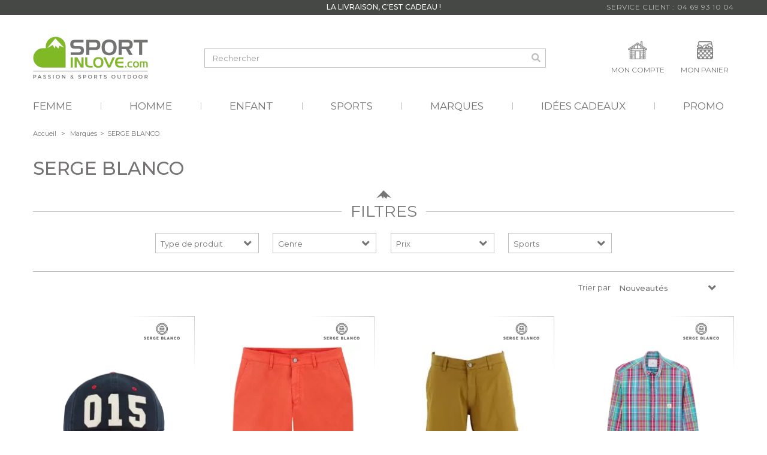

--- FILE ---
content_type: text/html; charset=utf-8
request_url: https://www.sportinlove.com/507_serge-blanco
body_size: 23612
content:
<!DOCTYPE HTML>
<!--[if lt IE 7]> <html class="no-js lt-ie9 lt-ie8 lt-ie7" lang="fr-fr"><![endif]-->
<!--[if IE 7]><html class="no-js lt-ie9 lt-ie8 ie7" lang="fr-fr"><![endif]-->
<!--[if IE 8]><html class="no-js lt-ie9 ie8" lang="fr-fr"><![endif]-->
<!--[if gt IE 8]> <html class="no-js ie9" lang="fr-fr"><![endif]-->
<html lang="fr-fr">
	<head>
		<meta charset="utf-8" />
		<title>SERGE BLANCO - Sportinlove</title>
        
<script data-keepinline="true">
    var ajaxGetProductUrl = '//www.sportinlove.com/module/cdc_googletagmanager/async';
    var ajaxShippingEvent = 1;
    var ajaxPaymentEvent = 1;

/* datalayer */
dataLayer = window.dataLayer || [];
    let cdcDatalayer = {"pageCategory":"manufacturer","event":null,"ecommerce":{"currency":"EUR"},"google_tag_params":{"ecomm_pagetype":"other"}};
    dataLayer.push(cdcDatalayer);

/* call to GTM Tag */
(function(w,d,s,l,i){w[l]=w[l]||[];w[l].push({'gtm.start':
new Date().getTime(),event:'gtm.js'});var f=d.getElementsByTagName(s)[0],
j=d.createElement(s),dl=l!='dataLayer'?'&l='+l:'';j.async=true;j.src=
'https://www.googletagmanager.com/gtm.js?id='+i+dl;f.parentNode.insertBefore(j,f);
})(window,document,'script','dataLayer','GTM-P6SBTVSR');

/* async call to avoid cache system for dynamic data */
var cdcgtmreq = new XMLHttpRequest();
cdcgtmreq.onreadystatechange = function() {
    if (cdcgtmreq.readyState == XMLHttpRequest.DONE ) {
        if (cdcgtmreq.status == 200) {
          	var datalayerJs = cdcgtmreq.responseText;
            try {
                var datalayerObj = JSON.parse(datalayerJs);
                dataLayer = dataLayer || [];
                dataLayer.push(datalayerObj);
            } catch(e) {
               console.log("[CDCGTM] error while parsing json");
            }

                    }
        dataLayer.push({
          'event': 'datalayer_ready'
        });
    }
};
cdcgtmreq.open("GET", "//www.sportinlove.com/module/cdc_googletagmanager/async?action=user" /*+ "?" + new Date().getTime()*/, true);
cdcgtmreq.setRequestHeader('X-Requested-With', 'XMLHttpRequest');
cdcgtmreq.send();
</script>
        <!-- END Global site tag (gtag.js) - Google Analytics -->
						<meta name="generator" content="PrestaShop" />
		<meta name="robots" content="index,follow" />
		<meta name="viewport" content="width=device-width, minimum-scale=0.25, maximum-scale=1.6, initial-scale=1.0" />
		<meta name="apple-mobile-web-app-capable" content="yes" />
		<link rel="icon" type="image/vnd.microsoft.icon" href="/img/favicon.ico?1747817527" />
		<link rel="shortcut icon" type="image/x-icon" href="/img/favicon.ico?1747817527" />
														<link rel="stylesheet" href="https://maxcdn.bootstrapcdn.com/font-awesome/4.4.0/css/font-awesome.min.css" type="text/css" media="all" />
																<link rel="stylesheet" href="https://www.sportinlove.com/themes/sportinlove/cache/v_766_0745d066e00843740bde9d1b3009211b_all.css" type="text/css" media="all" />
													



<style>
.layered_filter_ul .radio,.layered_filter_ul .checkbox {
    display: inline-block;
}
.ets_speed_dynamic_hook .cart-products-count{
    display:none!important;
}
.ets_speed_dynamic_hook .ajax_cart_quantity ,.ets_speed_dynamic_hook .ajax_cart_product_txt,.ets_speed_dynamic_hook .ajax_cart_product_txt_s{
    display:none!important;
}
.ets_speed_dynamic_hook .shopping_cart > a:first-child:after {
    display:none!important;
}
</style><!-- Nemops.com OpenGraph Module -->


	<meta property="og:type"                   content="website" />
		<meta property="og:title"                  content="SERGE BLANCO - Sportinlove" />
		
		<meta property="og:image"                  content="https://www.sportinlove.com/img/m/507.jpg" />	
	
	<meta property="og:site_name"              content="Sportinlove" />

	<meta property="og:description"            content="" />
	<meta property="og:url"                    content="http://www.sportinlove.com/507_serge-blanco" />
	



<!-- /end Nemops.com OpenGraph Module --><link rel="canonical" href="https://www.sportinlove.com/507_serge-blanco"/>	<!-- MODULE PM_AdvancedTopMenu || Presta-Module.com -->
<!--[if lt IE 8]>

<script type="text/javascript" src="https://www.sportinlove.com/modules/pm_advancedtopmenu/js/pm_advancedtopmenuiefix.js"></script>
<![endif]-->
<!-- /MODULE PM_AdvancedTopMenu || Presta-Module.com -->




<!-- START - Google Remarketing + Dynamic - remarketing Code -->


<script type="text/javascript" data-keepinline="true" async src="https://www.googletagmanager.com/gtag/js?id=AW-978961346"></script>

<script type="text/javascript" data-keepinline="true">
    window.dataLayer = window.dataLayer || [];

    function gtag(){dataLayer.push(arguments);}
    gtag('js', new Date());
    
    
        
    gtag('config', 'AW-978961346');
    gtag('event', 'page_view', {
        'send_to': 'AW-978961346',
                ecomm_pagetype: 'other',
                user_id: '60291'                
    });
    
        
</script>

<!-- END - Google Remarketing + Dynamic - remarketing Code -->



<!-- START OF DOOFINDER SCRIPT -->
  
<!-- END OF DOOFINDER SCRIPT -->

<style>
#youtuwall-header{display:none !important;}
</style>
<style>
#youtuwall-tabs{display:none !important;}
</style>
<meta name="generator" content="Powered by Creative Slider 6.6.10 - Multi-Purpose, Responsive, Parallax, Mobile-Friendly Slider Module for PrestaShop.">

		<link href="https://fonts.googleapis.com/css?family=Montserrat:300,400,500,700" rel="stylesheet">
		<!--[if IE 8]>
		
<script src="https://oss.maxcdn.com/libs/html5shiv/3.7.0/html5shiv.js"></script>
		
<script src="https://oss.maxcdn.com/libs/respond.js/1.3.0/respond.min.js"></script>
		<![endif]-->
	</head>
	<body id="manufacturer" class="manufacturer manufacturer-507 manufacturer-serge-blanco hide-left-column hide-right-column lang_fr">
    
<!-- Google Tag Manager (noscript) -->
<noscript><iframe src="https://www.googletagmanager.com/ns.html?id=GTM-P6SBTVSR"
height="0" width="0" style="display:none;visibility:hidden"></iframe></noscript>
<!-- End Google Tag Manager (noscript) -->

					<div id="page">
			<div class="header-container">
				<header id="header">
					<div class="top-banner">
						<div class="container">
							<div class="wrapp-promotion-slider">
																		<div>La livraison, c'est cadeau !</div>

															</div>
							<div class="number-infoline">
								<a class="number-infoline_link" href="tel:04 69 93 10 04">Service Client : 04 69 93 10 04</a>
							</div>
						</div>
					</div>
															<div class="wrapp-header">
						<div class="container">
							<div class="row">
								<div id="header_logo">
									<a href="https://www.sportinlove.com/" title="Sportinlove">
										<img class="logo img-responsive" src="https://www.sportinlove.com/img/sport-in-love-logo-1521125229.jpg" alt="Sportinlove" width="384" height="144"/>
										<img class="logo img-responsive floatable-logo" src="https://www.sportinlove.com/themes/sportinlove/img//logo-mobile.png" alt="Sportinlove" width="120" height="33"/>
									</a>
								</div>
                                <div class="header__phone_mobile">
                                    <a class="number-infoline_link" href="tel:04 69 93 10 04">
                                        <svg aria-hidden="true" focusable="false" data-prefix="fal" data-icon="phone" class="svg-inline--fa fa-phone fa-w-16" role="img" xmlns="http://www.w3.org/2000/svg" viewBox="0 0 512 512"><path fill="currentColor" d="M487.8 24.1L387 .8c-14.7-3.4-29.8 4.2-35.8 18.1l-46.5 108.5c-5.5 12.7-1.8 27.7 8.9 36.5l53.9 44.1c-34 69.2-90.3 125.6-159.6 159.6l-44.1-53.9c-8.8-10.7-23.8-14.4-36.5-8.9L18.9 351.3C5 357.3-2.6 372.3.8 387L24 487.7C27.3 502 39.9 512 54.5 512 306.7 512 512 307.8 512 54.5c0-14.6-10-27.2-24.2-30.4zM55.1 480l-23-99.6 107.4-46 59.5 72.8c103.6-48.6 159.7-104.9 208.1-208.1l-72.8-59.5 46-107.4 99.6 23C479.7 289.7 289.6 479.7 55.1 480z"></path></svg>
                                    </a>
                                </div>
																	<!-- Block search module TOP -->
<div id="search_block_top" class="clearfix">
	<form id="searchbox" method="get" action="//www.sportinlove.com/recherche" >
		<input type="hidden" name="controller" value="search" />
		<input type="hidden" name="orderby" value="position" />
		<input type="hidden" name="orderway" value="desc" />
		<input class="search_query form-control" type="text" id="search_query_top" name="search_query" placeholder="Rechercher" value="" />
		<button type="submit" name="submit_search" class="btn btn-default button-search">
			<span>Rechercher</span>
		</button>
	</form>
</div>
<!-- /Block search module TOP -->
<!-- 
<script src="https://code.jquery.com/jquery-1.12.4.min.js" integrity="sha256-ZosEbRLbNQzLpnKIkEdrPv7lOy9C27hHQ+Xp8a4MxAQ=" crossorigin="anonymous"></script>


<script
  src="https://code.jquery.com/ui/1.12.1/jquery-ui.min.js"
  integrity="sha256-VazP97ZCwtekAsvgPBSUwPFKdrwD3unUfSGVYrahUqU="
  crossorigin="anonymous"></script>
 -->

<div id="header_user" class="totUserInfo">
    <a class="account-head" href="https://www.sportinlove.com/mon-compte" title="Votre compte">
          <span class="label-account">Mon compte</span>
               </a>
     <div id="totUserInfo">
                         <form method="POST" action="https://www.sportinlove.com/connexion">
                    <!-- <div>
                         <p>Déjà client ? Identifiez-vous </p>
                    </div> -->
                    <div>
                        <input placeholder="Votre e-mail" type="text" id="email" name="email" value="" class="account_input" style="width:100%"> <br> <br>
                         <input placeholder="Votre mot de passe" type="password" id="passwd" name="passwd" value="" class="account_input" style="width:100%"><br>
                          <a class="lostPwd" href="https://www.sportinlove.com/recuperation-mot-de-passe">Mot de passe oublié ?</a>
                      </div>
                    
                    <div class="button_form">
                         <input type="hidden" class="hidden" name="back" value="">
                         <input type="submit" id="SubmitLogin" name="SubmitLogin" value="Identifiez-vous">
                    </div>
                    <div class="both"></div>
               </form>
               <br>
               <div class="newAccount">
                    <p>Nouveau client ?</p>
                    <a style="padding:0px;" href="https://www.sportinlove.com/mon-compte">Créez votre compte</a>
               </div>
               </div>
     
     <div class="both"></div>
</div>
<!-- /totblockuserinfo -->

<div class="wrapp-cart clearfix">
	<div class="shopping_cart">
		<a href="https://www.sportinlove.com/commande-rapide" title="Voir mon panier" rel="nofollow">
			<b>Mon Panier</b>
			<span class="ajax_cart_quantity unvisible">0</span>
			<span class="ajax_cart_product_txt unvisible">Article</span>
			<span class="ajax_cart_product_txt_s unvisible">Articles</span>
			
			
					</a>
					<div class="cart_block block exclusive">
				<div class="block_content">
					<!-- block list of products -->
					<div class="cart_block_list">
												<p class="cart_block_no_products">
							Aucun produit
						</p>
																		<div class="cart-prices">
							
														<div class="cart-prices-line last-line">
								<span class="label-cart">Total : </span>
								<span class="price cart_block_total ajax_block_cart_total">0,00 €</span>
							</div>
													</div>
						<p class="cart-buttons">
							<a id="button_order_cart" class="btn btn-default button button-small" href="https://www.sportinlove.com/commande-rapide" title="Commander" rel="nofollow">
								<span>
									Finaliser ma commande
								</span>
							</a>
						</p>
						<div class="cart-footer">
							<span class="picto"></span>
							<span class="text">
								<span class="normal"><span class="text1">Livraison Gratuite</span></span>
								<span class="small">Pour cette commande</span>
							</span>
						</div>
					</div>
				</div>
			</div><!-- .cart_block -->
			</div>
</div>

	<div id="layer_cart">
		<div class="title line-trought">
			<span>et voilà c’est dans le panier !</span>
		</div>
		<span class="cross" title="Fermer la fenêtre">
			<svg aria-hidden="true" data-prefix="fal" data-icon="times-square" role="img" xmlns="http://www.w3.org/2000/svg" viewBox="0 0 448 512" class="close-main">
				<path fill="currentColor" d="M400 32H48C21.5 32 0 53.5 0 80v352c0 26.5 21.5 48 48 48h352c26.5 0 48-21.5 48-48V80c0-26.5-21.5-48-48-48zm16 400c0 8.8-7.2 16-16 16H48c-8.8 0-16-7.2-16-16V80c0-8.8 7.2-16 16-16h352c8.8 0 16 7.2 16 16v352zm-97.2-245.3L249.5 256l69.3 69.3c4.7 4.7 4.7 12.3 0 17l-8.5 8.5c-4.7 4.7-12.3 4.7-17 0L224 281.5l-69.3 69.3c-4.7 4.7-12.3 4.7-17 0l-8.5-8.5c-4.7-4.7-4.7-12.3 0-17l69.3-69.3-69.3-69.3c-4.7-4.7-4.7-12.3 0-17l8.5-8.5c4.7-4.7 12.3-4.7 17 0l69.3 69.3 69.3-69.3c4.7-4.7 12.3-4.7 17 0l8.5 8.5c4.6 4.7 4.6 12.3 0 17z" class=""></path>
			</svg>
		</span>
		<div class="clearfix">
			<div class="layer_cart_product col-xs-12 col-sm-4 col-lg-5">
				<div class="product-image-container layer_cart_img">
				</div>
			</div>
			<div class="layer_cart_cart col-xs-12 col-sm-8 col-lg-7">
				
				<div class="layer_cart_row">
					<div class="layer_cart_product_info">
						<span id="layer_cart_product_title" class="product-name"></span>
						<span id="layer_cart_product_attributes"></span>
						<div class="infos">
							<span class="qty-layer">Quantité : </span>
							<span id="layer_cart_product_quantity"></span>
						</div>
						<div class="price-product-layer">
							<span id="layer_cart_product_price"></span>
						</div>
					</div>
					<div class="wrapp-total">
						<span class="total-products">
							Total des produits : 
													</span>
						<span class="ajax_block_products_total">
													</span>
					</div>
				</div>

								<div class="layer_cart_row">
					<span class="qties  unvisible">
						Frais de port&nbsp;					</span>
					<span class="ajax_cart_shipping_cost unvisible">
													 À définir											</span>
				</div>
				
				<div class="button-container">
					<span class="continue btn btn-default button button-small grey" title="Continuer mes achats">
						<span>
							Continuer mes achats
						</span>
					</span>
					<a class="btn btn-default button button-small proceed"	href="https://www.sportinlove.com/commande-rapide" title="Commander" rel="nofollow">
						<i class="icon-cart"></i>
						<span>
							Commander
						</span>
					</a>
				</div>
			</div>
		</div>
		<div class="crossseling"></div>
	</div> <!-- #layer_cart -->
	<div class="layer_cart_overlay"></div>

<!-- /MODULE Block cart -->
<!-- MODULE PM_AdvancedTopMenu || Presta-Module.com -->
</div><div class="clear"></div><div id="_desktop_top_menu" class="adtm_menu_container ">
	<div id="adtm_menu" data-open-method="1">
		<div id="adtm_menu_inner" class="clearfix advtm_open_on_hover">
			<ul id="menu">
								<li class="li-niveau1 advtm_menu_toggle">
					<a class="a-niveau1 adtm_toggle_menu_button">
						<span class="advtm_menu_span adtm_toggle_menu_button_text">
							<svg aria-hidden="true" data-prefix="far" data-icon="bars" role="img" xmlns="http://www.w3.org/2000/svg" viewBox="0 0 448 512" class="open-main">
								<path fill="currentColor" d="M436 124H12c-6.627 0-12-5.373-12-12V80c0-6.627 5.373-12 12-12h424c6.627 0 12 5.373 12 12v32c0 6.627-5.373 12-12 12zm0 160H12c-6.627 0-12-5.373-12-12v-32c0-6.627 5.373-12 12-12h424c6.627 0 12 5.373 12 12v32c0 6.627-5.373 12-12 12zm0 160H12c-6.627 0-12-5.373-12-12v-32c0-6.627 5.373-12 12-12h424c6.627 0 12 5.373 12 12v32c0 6.627-5.373 12-12 12z" class=""></path>
							</svg>
							<svg aria-hidden="true" data-prefix="fal" data-icon="times-square" role="img" xmlns="http://www.w3.org/2000/svg" viewBox="0 0 448 512" class="close-main">
								<path fill="currentColor" d="M400 32H48C21.5 32 0 53.5 0 80v352c0 26.5 21.5 48 48 48h352c26.5 0 48-21.5 48-48V80c0-26.5-21.5-48-48-48zm16 400c0 8.8-7.2 16-16 16H48c-8.8 0-16-7.2-16-16V80c0-8.8 7.2-16 16-16h352c8.8 0 16 7.2 16 16v352zm-97.2-245.3L249.5 256l69.3 69.3c4.7 4.7 4.7 12.3 0 17l-8.5 8.5c-4.7 4.7-12.3 4.7-17 0L224 281.5l-69.3 69.3c-4.7 4.7-12.3 4.7-17 0l-8.5-8.5c-4.7-4.7-4.7-12.3 0-17l69.3-69.3-69.3-69.3c-4.7-4.7-4.7-12.3 0-17l8.5-8.5c4.7-4.7 12.3-4.7 17 0l69.3 69.3 69.3-69.3c4.7-4.7 12.3-4.7 17 0l8.5 8.5c4.6 4.7 4.6 12.3 0 17z" class=""></path>
							</svg>
						</span>
				</a>
				</li>
																		
																																																								<li class="li-niveau1 advtm_menu_2 sub">
													<a href="https://www.sportinlove.com/801-femme" title="FEMME"  class=" a-niveau1"  data-type="category" data-id="801"><span class="advtm_menu_span advtm_menu_span_2">FEMME</span><!--[if gte IE 7]><!--></a>
																	<!--<![endif]--><!--[if lte IE 6]><table><tr><td><![endif]-->
					<div class="adtm_sub">
													<table class="columnWrapTable">
							<tr>
																							
																<td class="adtm_column_wrap_td advtm_column_wrap_td_9">
									<div class="adtm_column_wrap advtm_column_wrap_9">
																														<p><a href="/808-chaussures-femme">CHAUSSURES</a></p>
																													<div class="adtm_column_wrap_sizer">&nbsp;</div>
																																																												<div class="adtm_column adtm_column_33">
																																		<span class="column_wrap_title">
																									<a href="https://www.sportinlove.com/808-chaussures-femme" title="Chaussures"  class=""  data-type="category" data-id="808">Chaussures</a>
																							</span>
																																															<ul class="adtm_elements adtm_elements_33">
																																																																			<li class="">
																															<a href="https://www.sportinlove.com/864-chaussures-sneakers-femme-chaussures-mode-femme" title="Sneakers"  class=""  data-type="category" data-id="864">Sneakers</a>
																											</li>
																																																																																	<li class="">
																															<a href="https://www.sportinlove.com/865-chaussures-running-femme-chaussures-trail-femme" title="Running - Trail"  class=""  data-type="category" data-id="865">Running - Trail</a>
																											</li>
																																																																																	<li class="">
																															<a href="https://www.sportinlove.com/1130-chaussures-randonnee-femme" title="Randonn&eacute;e - Escalade"  class=""  data-type="category" data-id="1130">Randonn&eacute;e - Escalade</a>
																											</li>
																																																																																	<li class="">
																															<a href="https://www.sportinlove.com/867-chaussures-velo-femme-chaussures-vtt-femme" title="V&eacute;lo - VTT"  class=""  data-type="category" data-id="867">V&eacute;lo - VTT</a>
																											</li>
																																																																																	<li class="">
																															<a href="https://www.sportinlove.com/868-chaussures-ski-femme-chaussures-snowboard-femme" title="Ski - Snowboard"  class=""  data-type="category" data-id="868">Ski - Snowboard</a>
																											</li>
																																																																																	<li class="">
																															<a href="https://www.sportinlove.com/869-chaussures-fitness-femme-chaussures-training-femme" title="Fitness - Training"  class=""  data-type="category" data-id="869">Fitness - Training</a>
																											</li>
																																																																																	<li class="">
																															<a href="https://www.sportinlove.com/870-chaussures-tennis-femme" title="Tennis"  class=""  data-type="category" data-id="870">Tennis</a>
																											</li>
																																																																																	<li class="">
																															<a href="https://www.sportinlove.com/871-chaussures-basket-femme" title="Basket"  class=""  data-type="category" data-id="871">Basket</a>
																											</li>
																																						</ul>
																																	</div>
																																							</div>
																													<div class="under-column">
											<p><a href="/808-chaussures-femme">Toutes les chaussures</a></p>
										</div>
																											</td>
																															
																<td class="adtm_column_wrap_td advtm_column_wrap_td_12">
									<div class="adtm_column_wrap advtm_column_wrap_12">
																														<p><a href="/809-vetements-femme">Vêtements</a></p>
																													<div class="adtm_column_wrap_sizer">&nbsp;</div>
																																																												<div class="adtm_column adtm_column_34">
																																		<span class="column_wrap_title">
																									<a href="https://www.sportinlove.com/809-vetements-femme" title="V&ecirc;tements"  class=""  data-type="category" data-id="809">V&ecirc;tements</a>
																							</span>
																																															<ul class="adtm_elements adtm_elements_34">
																																																																			<li class="">
																															<a href="https://www.sportinlove.com/872-t-shirts-femme-polos-femme-chemises-femme" title="T-shirts - Polos - Chemises"  class=""  data-type="category" data-id="872">T-shirts - Polos - Chemises</a>
																											</li>
																																																																																	<li class="">
																															<a href="https://www.sportinlove.com/873-sweatshirts-femme-pull-femme" title="Sweatshirts"  class=""  data-type="category" data-id="873">Sweatshirts</a>
																											</li>
																																																																																	<li class="">
																															<a href="https://www.sportinlove.com/874-doudounes-femme" title="Doudounes"  class=""  data-type="category" data-id="874">Doudounes</a>
																											</li>
																																																																																	<li class="">
																															<a href="https://www.sportinlove.com/875-vestes-femme-blousons-femme" title="Vestes - Blousons"  class=""  data-type="category" data-id="875">Vestes - Blousons</a>
																											</li>
																																																																																	<li class="">
																															<a href="https://www.sportinlove.com/876-pantalons-femme" title="Pantalons"  class=""  data-type="category" data-id="876">Pantalons</a>
																											</li>
																																																																																	<li class="">
																															<a href="https://www.sportinlove.com/877-shorts-femme" title="Shorts"  class=""  data-type="category" data-id="877">Shorts</a>
																											</li>
																																																																																	<li class="">
																															<a href="https://www.sportinlove.com/879-sous-vetements-femme" title="Sous-v&ecirc;tements"  class=""  data-type="category" data-id="879">Sous-v&ecirc;tements</a>
																											</li>
																																																																																	<li class="">
																															<a href="https://www.sportinlove.com/878-robes-femme-jupes-femme" title="Robes - Jupes"  class=""  data-type="category" data-id="878">Robes - Jupes</a>
																											</li>
																																																																																	<li class="">
																															<a href="https://www.sportinlove.com/1115-chaussettes-femme" title="Chaussettes"  class=""  data-type="category" data-id="1115">Chaussettes</a>
																											</li>
																																																																																	<li class="">
																															<a href="https://www.sportinlove.com/1200-maillots-de-bain-bikini" title="Maillots de bain / Bikini"  class=""  data-type="category" data-id="1200">Maillots de bain / Bikini</a>
																											</li>
																																						</ul>
																																	</div>
																																							</div>
																													<div class="under-column">
											<p><a href="/809-vetements-femme">Tous les vêtements</a></p>
										</div>
																											</td>
																															
																<td class="adtm_column_wrap_td advtm_column_wrap_td_13">
									<div class="adtm_column_wrap advtm_column_wrap_13">
																														<p><a href="/810-accessoires-femme">Accessoires</a></p>
																													<div class="adtm_column_wrap_sizer">&nbsp;</div>
																																																												<div class="adtm_column adtm_column_35">
																																		<span class="column_wrap_title">
																									<a href="https://www.sportinlove.com/810-accessoires-femme" title="Accessoires"  class=""  data-type="category" data-id="810">Accessoires</a>
																							</span>
																																															<ul class="adtm_elements adtm_elements_35">
																																																																			<li class="">
																															<a href="https://www.sportinlove.com/885-ceinture-femme" title="Ceintures"  class=""  data-type="category" data-id="885">Ceintures</a>
																											</li>
																																																																																	<li class="">
																															<a href="https://www.sportinlove.com/1090-bonnets-femme" title="Bonnets"  class=""  data-type="category" data-id="1090">Bonnets</a>
																											</li>
																																																																																	<li class="">
																															<a href="https://www.sportinlove.com/883-gants-femme" title="Gants"  class=""  data-type="category" data-id="883">Gants</a>
																											</li>
																																																																																	<li class="">
																															<a href="https://www.sportinlove.com/1091-casquettes-femme" title="Casquettes"  class=""  data-type="category" data-id="1091">Casquettes</a>
																											</li>
																																																																																	<li class="">
																															<a href="https://www.sportinlove.com/881-sacs-femme" title="Sacs"  class=""  data-type="category" data-id="881">Sacs</a>
																											</li>
																																																																																	<li class="">
																															<a href="https://www.sportinlove.com/882-lunettes-femme" title="Lunettes"  class=""  data-type="category" data-id="882">Lunettes</a>
																											</li>
																																																																																	<li class="">
																															<a href="https://www.sportinlove.com/884-objets-connectes-femme" title="Objets connect&eacute;s"  class=""  data-type="category" data-id="884">Objets connect&eacute;s</a>
																											</li>
																																																																																	<li class="">
																															<a href="https://www.sportinlove.com/880-casques-femme" title="Casques"  class=""  data-type="category" data-id="880">Casques</a>
																											</li>
																																																																																	<li class="">
																															<a href="https://www.sportinlove.com/887-masques-femme" title="Masques"  class=""  data-type="category" data-id="887">Masques</a>
																											</li>
																																																																																	<li class="">
																															<a href="https://www.sportinlove.com/886-autres-accessoires-femme" title="Autres accessoires"  class=""  data-type="category" data-id="886">Autres accessoires</a>
																											</li>
																																						</ul>
																																	</div>
																																							</div>
																													<div class="under-column">
											<p><a href="/810-accessoires-femme">Tous les accessoires</a></p>
										</div>
																											</td>
																															
																<td class="adtm_column_wrap_td advtm_column_wrap_td_17">
									<div class="adtm_column_wrap advtm_column_wrap_17">
																														<p><a href="/3-sports/s-10/genre-femme">Sports</a></p>
																													<div class="adtm_column_wrap_sizer">&nbsp;</div>
																																																												<div class="adtm_column adtm_column_48">
																																		<span class="column_wrap_title">
																									<a href="#" title="Sports"  class="adtm_unclickable" >Sports</a>
																							</span>
																																															<ul class="adtm_elements adtm_elements_48">
																																																																			<li class="">
																															<a href="https://www.sportinlove.com/s/5/running-trail-femme-unisexe" title="Trail &amp; Running"  class="" >Trail &amp; Running</a>
																											</li>
																																																																																	<li class="">
																															<a href="https://www.sportinlove.com/s/6/unisexe-femme-velo" title="V&eacute;lo"  class="" >V&eacute;lo</a>
																											</li>
																																																																																	<li class="">
																															<a href="https://www.sportinlove.com/s/7/rando-escalade-femme-unisexe" title="Randonn&eacute;e &amp; Escalade"  class="" >Randonn&eacute;e &amp; Escalade</a>
																											</li>
																																																																																	<li class="">
																															<a href="https://www.sportinlove.com/s/1/ski-snowboard-femme" title="Ski &amp; Snowboard"  class="" >Ski &amp; Snowboard</a>
																											</li>
																																																																																	<li class="">
																															<a href="https://www.sportinlove.com/s/8/unisexe-femme-fitness-training" title="Fitness &amp; Training"  class="" >Fitness &amp; Training</a>
																											</li>
																																																																																	<li class="">
																															<a href="https://www.sportinlove.com/s/9/unisexe-femme-tennis" title="Tennis"  class="" >Tennis</a>
																											</li>
																																																																																	<li class="">
																															<a href="https://www.sportinlove.com/s/72/" title="Natation / Plage"  class="" >Natation / Plage</a>
																											</li>
																																																																																	<li class="">
																															<a href="https://www.sportinlove.com/s/10/unisexe-femme-mode-lifestyle" title="Mode"  class="" >Mode</a>
																											</li>
																																						</ul>
																																	</div>
																																							</div>
																													<div class="under-column">
											<p><a href="/3-sports/s-10/genre-femme">Tous les sports</a></p>
										</div>
																											</td>
																															
																<td class="adtm_column_wrap_td advtm_column_wrap_td_28">
									<div class="adtm_column_wrap advtm_column_wrap_28">
																			<div class="adtm_column_wrap_sizer">&nbsp;</div>
																																																												<div class="adtm_column adtm_column_53 advtm_hide_mobile">
																																		<span class="column_wrap_title">
																									<a href="https://www.sportinlove.com/883-gants-femme" title=""  class="" ><img src="//www.sportinlove.com/modules/pm_advancedtopmenu/column_icons/53-fr.png" alt="" title="" width="350" height="240" class="adtm_menu_icon img-responsive" /></a>
																							</span>
																																																									</div>
																																							</div>
																													<div class="under-column">
											<p><a href="https://www.sportinlove.com/s-5/meilleures-ventes/genre-femme">Meilleures ventes</a></p>
<p><a href="https://www.sportinlove.com/s-5/nouveaux-produits/genre-femme">Nouveautés</a></p>
<p><a href="https://www.sportinlove.com/s-5/promotions/genre-femme">Promos</a></p>
										</div>
																											</td>
																						</tr>
						</table>
													<div class="bg-grey"></div>
					</div>
					<!--[if lte IE 6]></td></tr></table></a><![endif]-->
										</li>
																			
																																																								<li class="li-niveau1 advtm_menu_8 sub">
													<a href="https://www.sportinlove.com/804-homme" title="Homme"  class=" a-niveau1"  data-type="category" data-id="804"><span class="advtm_menu_span advtm_menu_span_8">Homme</span><!--[if gte IE 7]><!--></a>
																	<!--<![endif]--><!--[if lte IE 6]><table><tr><td><![endif]-->
					<div class="adtm_sub">
													<table class="columnWrapTable">
							<tr>
																							
																<td class="adtm_column_wrap_td advtm_column_wrap_td_23">
									<div class="adtm_column_wrap advtm_column_wrap_23">
																														<p><a href="/805-chaussures-homme">Chaussures</a></p>
																													<div class="adtm_column_wrap_sizer">&nbsp;</div>
																																																												<div class="adtm_column adtm_column_41">
																																		<span class="column_wrap_title">
																									<a href="https://www.sportinlove.com/805-chaussures-homme" title="Chaussures Homme"  class=""  data-type="category" data-id="805">Chaussures Homme</a>
																							</span>
																																															<ul class="adtm_elements adtm_elements_41">
																																																																			<li class="">
																															<a href="https://www.sportinlove.com/806-chaussures-sneakers-homme-chaussures-mode-homme" title="Sneakers - Mode"  class=""  data-type="category" data-id="806">Sneakers - Mode</a>
																											</li>
																																																																																	<li class="">
																															<a href="https://www.sportinlove.com/918-chaussures-running-homme-chaussures-trail-homme" title="Running - Trail"  class=""  data-type="category" data-id="918">Running - Trail</a>
																											</li>
																																																																																	<li class="">
																															<a href="https://www.sportinlove.com/919-chaussures-randonnee-homme-chaussures-escalade-homme" title="Randonn&eacute;e - Escalade"  class=""  data-type="category" data-id="919">Randonn&eacute;e - Escalade</a>
																											</li>
																																																																																	<li class="">
																															<a href="https://www.sportinlove.com/920-chaussures-velo-homme-chaussures-vtt-homme" title="V&eacute;lo - VTT"  class=""  data-type="category" data-id="920">V&eacute;lo - VTT</a>
																											</li>
																																																																																	<li class="">
																															<a href="https://www.sportinlove.com/921-chaussures-ski-homme-chaussures-snowboard-homme" title="Ski - Snowboard"  class=""  data-type="category" data-id="921">Ski - Snowboard</a>
																											</li>
																																																																																	<li class="">
																															<a href="https://www.sportinlove.com/922-chaussures-training-homme" title="Training"  class=""  data-type="category" data-id="922">Training</a>
																											</li>
																																																																																	<li class="">
																															<a href="https://www.sportinlove.com/923-chaussures-football-homme" title="Football"  class=""  data-type="category" data-id="923">Football</a>
																											</li>
																																																																																	<li class="">
																															<a href="https://www.sportinlove.com/924-chaussures-basket-homme" title="Basket"  class=""  data-type="category" data-id="924">Basket</a>
																											</li>
																																																																																	<li class="">
																															<a href="https://www.sportinlove.com/925-chaussures-tennis-homme" title="Tennis"  class=""  data-type="category" data-id="925">Tennis</a>
																											</li>
																																						</ul>
																																	</div>
																																							</div>
																													<div class="under-column">
											<p><a href="/805-chaussures-homme">Toutes les chaussures</a></p>
										</div>
																											</td>
																															
																<td class="adtm_column_wrap_td advtm_column_wrap_td_24">
									<div class="adtm_column_wrap advtm_column_wrap_24">
																														<p><a href="/900-vetements-homme">Vêtements</a></p>
																													<div class="adtm_column_wrap_sizer">&nbsp;</div>
																																																												<div class="adtm_column adtm_column_42">
																																		<span class="column_wrap_title">
																									<a href="https://www.sportinlove.com/900-vetements-homme" title="V&ecirc;tements Homme"  class=""  data-type="category" data-id="900">V&ecirc;tements Homme</a>
																							</span>
																																															<ul class="adtm_elements adtm_elements_42">
																																																																			<li class="">
																															<a href="https://www.sportinlove.com/902-t-shirts-homme-polos-homme" title="T-shirts - Polos"  class=""  data-type="category" data-id="902">T-shirts - Polos</a>
																											</li>
																																																																																	<li class="">
																															<a href="https://www.sportinlove.com/903-sweatshirts-homme-pulls-homme" title="Sweatshirts - Pulls"  class=""  data-type="category" data-id="903">Sweatshirts - Pulls</a>
																											</li>
																																																																																	<li class="">
																															<a href="https://www.sportinlove.com/904-chemises-homme" title="Chemises"  class=""  data-type="category" data-id="904">Chemises</a>
																											</li>
																																																																																	<li class="">
																															<a href="https://www.sportinlove.com/1071-vestes-et-blousons-homme" title="Vestes - Blousons"  class=""  data-type="category" data-id="1071">Vestes - Blousons</a>
																											</li>
																																																																																	<li class="">
																															<a href="https://www.sportinlove.com/905-pantalons-homme" title="Pantalons"  class=""  data-type="category" data-id="905">Pantalons</a>
																											</li>
																																																																																	<li class="">
																															<a href="https://www.sportinlove.com/906-shorts-homme" title="Shorts"  class=""  data-type="category" data-id="906">Shorts</a>
																											</li>
																																																																																	<li class="">
																															<a href="https://www.sportinlove.com/1070-sous-vetements-homme" title="Sous-v&ecirc;tements"  class=""  data-type="category" data-id="1070">Sous-v&ecirc;tements</a>
																											</li>
																																																																																	<li class="">
																															<a href="https://www.sportinlove.com/1117-chaussettes-homme" title="Chaussettes"  class=""  data-type="category" data-id="1117">Chaussettes</a>
																											</li>
																																																																																	<li class="">
																															<a href="https://www.sportinlove.com/1203-boardshorts-homme-maillots-de-bain-homme" title="Maillots de bain / Boarshorts"  class=""  data-type="category" data-id="1203">Maillots de bain / Boarshorts</a>
																											</li>
																																						</ul>
																																	</div>
																																							</div>
																													<div class="under-column">
											<p><a href="/900-vetements-homme">Tous les vêtements</a></p>
										</div>
																											</td>
																															
																<td class="adtm_column_wrap_td advtm_column_wrap_td_25">
									<div class="adtm_column_wrap advtm_column_wrap_25">
																														<p><a href="/901-accessoires-homme">Accessoires</a></p>
																													<div class="adtm_column_wrap_sizer">&nbsp;</div>
																																																												<div class="adtm_column adtm_column_43">
																																		<span class="column_wrap_title">
																									<a href="https://www.sportinlove.com/901-accessoires-homme" title="Accessoires Homme"  class=""  data-type="category" data-id="901">Accessoires Homme</a>
																							</span>
																																															<ul class="adtm_elements adtm_elements_43">
																																																																			<li class="">
																															<a href="https://www.sportinlove.com/1093-bonnets-homme" title="Bonnets"  class=""  data-type="category" data-id="1093">Bonnets</a>
																											</li>
																																																																																	<li class="">
																															<a href="https://www.sportinlove.com/913-gants-homme" title="Gants"  class=""  data-type="category" data-id="913">Gants</a>
																											</li>
																																																																																	<li class="">
																															<a href="https://www.sportinlove.com/915-ceintures-homme" title="Ceintures"  class=""  data-type="category" data-id="915">Ceintures</a>
																											</li>
																																																																																	<li class="">
																															<a href="https://www.sportinlove.com/1092-casquettes-homme" title="Casquettes"  class=""  data-type="category" data-id="1092">Casquettes</a>
																											</li>
																																																																																	<li class="">
																															<a href="https://www.sportinlove.com/1082-sacs-homme" title="Sacs"  class=""  data-type="category" data-id="1082">Sacs</a>
																											</li>
																																																																																	<li class="">
																															<a href="https://www.sportinlove.com/1081-lunettes-homme" title="Lunettes"  class=""  data-type="category" data-id="1081">Lunettes</a>
																											</li>
																																																																																	<li class="">
																															<a href="https://www.sportinlove.com/914-objets-connectes-homme" title="Objets connect&eacute;s"  class=""  data-type="category" data-id="914">Objets connect&eacute;s</a>
																											</li>
																																																																																	<li class="">
																															<a href="https://www.sportinlove.com/1080-casques-homme" title="Casques"  class=""  data-type="category" data-id="1080">Casques</a>
																											</li>
																																																																																	<li class="">
																															<a href="https://www.sportinlove.com/917-masques-homme" title="Masques"  class=""  data-type="category" data-id="917">Masques</a>
																											</li>
																																																																																	<li class="">
																															<a href="https://www.sportinlove.com/916-autres-accessoires-homme" title="Autres accessoires"  class=""  data-type="category" data-id="916">Autres accessoires</a>
																											</li>
																																						</ul>
																																	</div>
																																							</div>
																													<div class="under-column">
											<p><a href="/901-accessoires-homme">Tous les accessoires</a></p>
										</div>
																											</td>
																															
																<td class="adtm_column_wrap_td advtm_column_wrap_td_26">
									<div class="adtm_column_wrap advtm_column_wrap_26">
																														<p><a href="/3-sports/s-10/genre-homme">Sports</a></p>
																													<div class="adtm_column_wrap_sizer">&nbsp;</div>
																																																												<div class="adtm_column adtm_column_51">
																																		<span class="column_wrap_title">
																									<a href="#" title="Sport"  class="adtm_unclickable" >Sport</a>
																							</span>
																																															<ul class="adtm_elements adtm_elements_51">
																																																																			<li class="">
																															<a href="http://www.sportinlove.com/s/12/homme-unisexe-running-trail" title="Trail &amp; Running"  class="" >Trail &amp; Running</a>
																											</li>
																																																																																	<li class="">
																															<a href="http://www.sportinlove.com/s/13/homme-unisexe-velos" title="V&eacute;lo"  class="" >V&eacute;lo</a>
																											</li>
																																																																																	<li class="">
																															<a href="http://www.sportinlove.com/s/14/homme-unisexe-rando-escalade" title="Rando &amp; Escalade"  class="" >Rando &amp; Escalade</a>
																											</li>
																																																																																	<li class="">
																															<a href="http://www.sportinlove.com/s/15/unisexe-homme-ski-snowboard" title="Ski &amp; Snowboard"  class="" >Ski &amp; Snowboard</a>
																											</li>
																																																																																	<li class="">
																															<a href="http://www.sportinlove.com/s/16/homme-unisexe-fitness-training" title="Training"  class="" >Training</a>
																											</li>
																																																																																	<li class="">
																															<a href="http://www.sportinlove.com/s/17/homme-unisexe-skateboard" title="Skateboard"  class="" >Skateboard</a>
																											</li>
																																																																																	<li class="">
																															<a href="http://www.sportinlove.com/s/18/homme-unisexe-football" title="Football"  class="" >Football</a>
																											</li>
																																																																																	<li class="">
																															<a href="https://www.sportinlove.com/s/73/" title="Natation / Plage"  class="" >Natation / Plage</a>
																											</li>
																																																																																	<li class="">
																															<a href="http://www.sportinlove.com/s/20/homme-unisexe-mode-lifestyle" title="Mode"  class="" >Mode</a>
																											</li>
																																						</ul>
																																	</div>
																																							</div>
																													<div class="under-column">
											<p><a href="/3-sports/s-10/genre-homme">Tous les sports</a></p>
										</div>
																											</td>
																															
																<td class="adtm_column_wrap_td advtm_column_wrap_td_22">
									<div class="adtm_column_wrap advtm_column_wrap_22">
																			<div class="adtm_column_wrap_sizer">&nbsp;</div>
																																																												<div class="adtm_column adtm_column_40 advtm_hide_mobile">
																																		<span class="column_wrap_title">
																									<a href="https://www.sportinlove.com/1093-bonnets-homme" title=""  class="" ><img src="//www.sportinlove.com/modules/pm_advancedtopmenu/column_icons/40-fr.png" alt="" title="" width="350" height="240" class="adtm_menu_icon img-responsive" /></a>
																							</span>
																																																									</div>
																																							</div>
																													<div class="under-column">
											<p><a href="/s-5/meilleures-ventes/genre-homme">Meilleures ventes</a></p>
<p><a href="/s-5/nouveaux-produits/genre-homme">Nouveautés</a></p>
<p><a href="/s-5/promotions/genre-homme">Promos</a></p>
										</div>
																											</td>
																						</tr>
						</table>
													<div class="bg-grey"></div>
					</div>
					<!--[if lte IE 6]></td></tr></table></a><![endif]-->
										</li>
																			
																																																								<li class="li-niveau1 advtm_menu_4 sub">
													<a href="https://www.sportinlove.com/1058-enfant" title="enfant"  class=" a-niveau1"  data-type="category" data-id="1058"><span class="advtm_menu_span advtm_menu_span_4">enfant</span><!--[if gte IE 7]><!--></a>
																	<!--<![endif]--><!--[if lte IE 6]><table><tr><td><![endif]-->
					<div class="adtm_sub">
													<table class="columnWrapTable">
							<tr>
																							
																<td class="adtm_column_wrap_td advtm_column_wrap_td_18">
									<div class="adtm_column_wrap advtm_column_wrap_18">
																														<p><a href="/1061-junior-8-14-ans">Junior (8-14 ans)</a></p>
																													<div class="adtm_column_wrap_sizer">&nbsp;</div>
																																																												<div class="adtm_column adtm_column_36">
																																		<span class="column_wrap_title">
																									<a href="https://www.sportinlove.com/1061-junior-8-14-ans" title="Junior (8-14 ans)"  class=""  data-type="category" data-id="1061">Junior (8-14 ans)</a>
																							</span>
																																															<ul class="adtm_elements adtm_elements_36">
																																																																			<li class="">
																															<a href="https://www.sportinlove.com/1067-vetements-junior" title="V&ecirc;tements junior"  class=""  data-type="category" data-id="1067">V&ecirc;tements junior</a>
																											</li>
																																																																																	<li class="">
																															<a href="https://www.sportinlove.com/1068-chaussures-junior" title="Chaussures junior"  class=""  data-type="category" data-id="1068">Chaussures junior</a>
																											</li>
																																																																																	<li class="">
																															<a href="https://www.sportinlove.com/1069-accessoires-junior" title="Accessoires junior"  class=""  data-type="category" data-id="1069">Accessoires junior</a>
																											</li>
																																						</ul>
																																	</div>
																																							</div>
																													<div class="under-column">
											<p><a href="/1061-junior-8-14-ans">Tous les produits junior</a></p>
										</div>
																											</td>
																															
																<td class="adtm_column_wrap_td advtm_column_wrap_td_19">
									<div class="adtm_column_wrap advtm_column_wrap_19">
																														<p><a href="/1060-enfant-4-8-ans">Enfant (4-8 ans)</a></p>
																													<div class="adtm_column_wrap_sizer">&nbsp;</div>
																																																												<div class="adtm_column adtm_column_37">
																																		<span class="column_wrap_title">
																									<a href="https://www.sportinlove.com/1060-enfant-4-8-ans" title="Enfant (4-8 ans)"  class=""  data-type="category" data-id="1060">Enfant (4-8 ans)</a>
																							</span>
																																															<ul class="adtm_elements adtm_elements_37">
																																																																			<li class="">
																															<a href="https://www.sportinlove.com/1064-vetements-enfant" title="V&ecirc;tements enfant"  class=""  data-type="category" data-id="1064">V&ecirc;tements enfant</a>
																											</li>
																																																																																	<li class="">
																															<a href="https://www.sportinlove.com/1065-chaussures-enfant" title="Chaussures enfant"  class=""  data-type="category" data-id="1065">Chaussures enfant</a>
																											</li>
																																																																																	<li class="">
																															<a href="https://www.sportinlove.com/1066-accessoires-enfant" title="Accessoires enfant"  class=""  data-type="category" data-id="1066">Accessoires enfant</a>
																											</li>
																																						</ul>
																																	</div>
																																							</div>
																													<div class="under-column">
											<p><a href="/1060-enfant-4-8-ans">Tous les vêtements enfant</a></p>
										</div>
																											</td>
																															
																<td class="adtm_column_wrap_td advtm_column_wrap_td_20">
									<div class="adtm_column_wrap advtm_column_wrap_20">
																														<p><a href="/1059-bebe-0-4-ans">Bébé (0-4 ans)</a></p>
																													<div class="adtm_column_wrap_sizer">&nbsp;</div>
																																																												<div class="adtm_column adtm_column_38">
																																		<span class="column_wrap_title">
																									<a href="https://www.sportinlove.com/1059-bebe-0-4-ans" title="B&eacute;b&eacute; (0-4 ans)"  class=""  data-type="category" data-id="1059">B&eacute;b&eacute; (0-4 ans)</a>
																							</span>
																																															<ul class="adtm_elements adtm_elements_38">
																																																																			<li class="">
																															<a href="https://www.sportinlove.com/1062-chaussures-bebe" title="Chaussures b&eacute;b&eacute;"  class=""  data-type="category" data-id="1062">Chaussures b&eacute;b&eacute;</a>
																											</li>
																																																																																	<li class="">
																															<a href="https://www.sportinlove.com/1063-vetements-bebe" title="V&ecirc;tements b&eacute;b&eacute;"  class=""  data-type="category" data-id="1063">V&ecirc;tements b&eacute;b&eacute;</a>
																											</li>
																																						</ul>
																																	</div>
																																							</div>
																													<div class="under-column">
											<p><a href="/1059-bebe-0-4-ans">Tous les produits bébés</a></p>
										</div>
																											</td>
																															
																<td class="adtm_column_wrap_td advtm_column_wrap_td_29">
									<div class="adtm_column_wrap advtm_column_wrap_29">
																														<p><a href="http://www.sportinlove.com/s/22/baby-bebe-fille-bebe-garcon-cadet-cadette-enfant-junior-fille-enfant-junior-junior-garcon">Sports</a></p>
																													<div class="adtm_column_wrap_sizer">&nbsp;</div>
																																																												<div class="adtm_column adtm_column_55">
																																		<span class="column_wrap_title">
																									<a href="#" title="Sports"  class="adtm_unclickable" >Sports</a>
																							</span>
																																															<ul class="adtm_elements adtm_elements_55">
																																																																			<li class="">
																															<a href="https://www.sportinlove.com/s/21/baby-bebe-garcon-bebe-fille-cadet-cadette-junior-garcon-junior-fille-enfant-enfant-junior-football" title="Football"  class="" >Football</a>
																											</li>
																																																																																	<li class="">
																															<a href="http://www.sportinlove.com/s/23/junior-junior-fille-junior-garcon-enfant-enfant-baby-bebe-fille-bebe-garcon-cadet-cadette-running-trail" title="Trail &amp; Running"  class="" >Trail &amp; Running</a>
																											</li>
																																																																																	<li class="">
																															<a href="http://www.sportinlove.com/s/25/baby-bebe-fille-bebe-garcon-cadet-cadette-enfant-enfant-junior-junior-garcon-junior-fille-rando-escalade" title="Rando &amp; Escalade"  class="" >Rando &amp; Escalade</a>
																											</li>
																																																																																	<li class="">
																															<a href="http://www.sportinlove.com/s/24/baby-bebe-fille-bebe-garcon-cadet-cadette-enfant-enfant-junior-junior-garcon-junior-fille-velo" title="V&eacute;lo"  class="" >V&eacute;lo</a>
																											</li>
																																																																																	<li class="">
																															<a href="http://www.sportinlove.com/s/26/baby-bebe-fille-bebe-garcon-cadet-cadette-enfant-enfant-junior-garcon-junior-junior-fille-skateboard" title="Skateboard"  class="" >Skateboard</a>
																											</li>
																																																																																	<li class="">
																															<a href="http://www.sportinlove.com/s/27/baby-bebe-fille-bebe-garcon-cadet-cadette-enfant-enfant-junior-garcon-junior-junior-fille-ski-snowboard" title="Ski &amp; Snowboard"  class="" >Ski &amp; Snowboard</a>
																											</li>
																																																																																	<li class="">
																															<a href="http://www.sportinlove.com/s/29/baby-bebe-fille-bebe-garcon-cadet-cadette-enfant-enfant-junior-junior-fille-junior-garcon-fitness-training" title="Training"  class="" >Training</a>
																											</li>
																																																																																	<li class="">
																															<a href="http://www.sportinlove.com/s/28/baby-bebe-fille-bebe-garcon-cadet-cadette-enfant-enfant-junior-junior-fille-junior-garcon-mode-lifestyle" title="Mode"  class="" >Mode</a>
																											</li>
																																						</ul>
																																	</div>
																																							</div>
																													<div class="under-column">
											<p><a href="http://www.sportinlove.com/s/22/baby-bebe-fille-bebe-garcon-cadet-cadette-enfant-junior-fille-enfant-junior-junior-garcon">Tous les sports</a></p>
										</div>
																											</td>
																															
																<td class="adtm_column_wrap_td advtm_column_wrap_td_21">
									<div class="adtm_column_wrap advtm_column_wrap_21">
																			<div class="adtm_column_wrap_sizer">&nbsp;</div>
																																																												<div class="adtm_column adtm_column_39">
																																		<span class="column_wrap_title">
																									<a href="https://www.sportinlove.com/213_teddy-smith" title=""  class="" ><img src="//www.sportinlove.com/modules/pm_advancedtopmenu/column_icons/39-fr.png" alt="" title="" width="350" height="240" class="adtm_menu_icon img-responsive" /></a>
																							</span>
																																																									</div>
																																							</div>
																													<div class="under-column">
											<p><a href="/s-5/meilleures-ventes/genre-enfant">Meilleures ventes</a></p>
<p><a href="/s-5/nouveaux-produits/genre-enfant">Nouveautés</a></p>
<p><a href="/s-5/promotions/genre-enfant">Promos</a></p>
										</div>
																											</td>
																						</tr>
						</table>
													<div class="bg-grey"></div>
					</div>
					<!--[if lte IE 6]></td></tr></table></a><![endif]-->
										</li>
																			
																																																								<li class="li-niveau1 advtm_menu_1 sub">
													<a href="#" title="SPORTS"  class="adtm_unclickable a-niveau1" ><span class="advtm_menu_span advtm_menu_span_1">SPORTS</span><!--[if gte IE 7]><!--></a>
																	<!--<![endif]--><!--[if lte IE 6]><table><tr><td><![endif]-->
					<div class="adtm_sub">
													<table class="columnWrapTable">
							<tr>
																							
																<td class="adtm_column_wrap_td advtm_column_wrap_td_5">
									<div class="adtm_column_wrap advtm_column_wrap_5">
																														<p><a href="/10-ski-snowboard">Ski & Snowboard</a></p>
																													<div class="adtm_column_wrap_sizer">&nbsp;</div>
																																																												<div class="adtm_column adtm_column_11">
																																		<span class="column_wrap_title">
																									<a href="https://www.sportinlove.com/10-ski-snowboard" title="Ski / Snowboard"  class=""  data-type="category" data-id="10"><img src="//www.sportinlove.com/modules/pm_advancedtopmenu/column_icons/11-fr.png" alt="Ski / Snowboard" title="Ski / Snowboard" width="190" height="100" class="adtm_menu_icon img-responsive" />Ski / Snowboard</a>
																							</span>
																																															<ul class="adtm_elements adtm_elements_11">
																																																																			<li class="">
																															<a href="https://www.sportinlove.com/39-ski" title="Ski"  class=""  data-type="category" data-id="39">Ski</a>
																											</li>
																																																																																	<li class="">
																															<a href="https://www.sportinlove.com/40-snowboards" title="Snowboards"  class=""  data-type="category" data-id="40">Snowboards</a>
																											</li>
																																																																																	<li class="">
																															<a href="https://www.sportinlove.com/41-ski-de-fond-raquettes" title="Ski de fond / Raquettes"  class=""  data-type="category" data-id="41">Ski de fond / Raquettes</a>
																											</li>
																																																																																	<li class="">
																															<a href="https://www.sportinlove.com/42-vetements-ski-vetements-snow" title="V&ecirc;tements Ski - V&ecirc;tements Snow"  class=""  data-type="category" data-id="42">V&ecirc;tements Ski - V&ecirc;tements Snow</a>
																											</li>
																																																																																	<li class="">
																															<a href="https://www.sportinlove.com/43-accessoires-ski-accessoires-snow" title="Accessoires Ski / Accessoires Snow"  class=""  data-type="category" data-id="43">Accessoires Ski / Accessoires Snow</a>
																											</li>
																																																																																	<li class="">
																															<a href="https://www.sportinlove.com/126-chaussures-hiver" title="Chaussures Hiver"  class=""  data-type="category" data-id="126">Chaussures Hiver</a>
																											</li>
																																						</ul>
																																	</div>
																																							</div>
																													<div class="under-column">
											<p><a href="/10-ski-snowboard">Tout le ski & snowboard</a></p>
										</div>
																											</td>
																															
																<td class="adtm_column_wrap_td advtm_column_wrap_td_2">
									<div class="adtm_column_wrap advtm_column_wrap_2">
																														<p><a href="/5-running-trail">Trail & Running</a></p>
																													<div class="adtm_column_wrap_sizer">&nbsp;</div>
																																																												<div class="adtm_column adtm_column_8">
																																		<span class="column_wrap_title">
																									<a href="https://www.sportinlove.com/5-running-trail" title="Trail &amp; Running"  class=""  data-type="category" data-id="5"><img src="//www.sportinlove.com/modules/pm_advancedtopmenu/column_icons/8-fr.png" alt="Trail &amp; Running" title="Trail &amp; Running" width="190" height="100" class="adtm_menu_icon img-responsive" />Trail &amp; Running</a>
																							</span>
																																															<ul class="adtm_elements adtm_elements_8">
																																																																			<li class="">
																															<a href="https://www.sportinlove.com/14-chaussures-de-course" title="Chaussures de course"  class=""  data-type="category" data-id="14">Chaussures de course</a>
																											</li>
																																																																																	<li class="">
																															<a href="https://www.sportinlove.com/15-vetements-course" title="V&ecirc;tements Course"  class=""  data-type="category" data-id="15">V&ecirc;tements Course</a>
																											</li>
																																																																																	<li class="">
																															<a href="https://www.sportinlove.com/16-accessoires-running-trail" title="Accessoires Running Trail"  class=""  data-type="category" data-id="16">Accessoires Running Trail</a>
																											</li>
																																																																																	<li class="">
																															<a href="https://www.sportinlove.com/17-cardio-video-gps-running" title="Cardio Vid&eacute;o Gps Running"  class=""  data-type="category" data-id="17">Cardio Vid&eacute;o Gps Running</a>
																											</li>
																																																																																	<li class="">
																															<a href="https://www.sportinlove.com/31-lunettes-trail-running" title="Lunettes Trail / Running"  class=""  data-type="category" data-id="31">Lunettes Trail / Running</a>
																											</li>
																																																																																	<li class="">
																															<a href="https://www.sportinlove.com/155-electrostimulateur-trail" title="Electrostimulateur Trail"  class=""  data-type="category" data-id="155">Electrostimulateur Trail</a>
																											</li>
																																						</ul>
																																	</div>
																																							</div>
																													<div class="under-column">
											<p><a href="/5-running-trail">Tout le trail & running</a></p>
										</div>
																											</td>
																															
																<td class="adtm_column_wrap_td advtm_column_wrap_td_3">
									<div class="adtm_column_wrap advtm_column_wrap_3">
																														<p><a href="/7-velo">Vélo</a></p>
																													<div class="adtm_column_wrap_sizer">&nbsp;</div>
																																																												<div class="adtm_column adtm_column_9">
																																		<span class="column_wrap_title">
																									<a href="https://www.sportinlove.com/7-velo" title="V&eacute;lo"  class=""  data-type="category" data-id="7"><img src="//www.sportinlove.com/modules/pm_advancedtopmenu/column_icons/9-fr.png" alt="V&eacute;lo" title="V&eacute;lo" width="190" height="100" class="adtm_menu_icon img-responsive" />V&eacute;lo</a>
																							</span>
																																															<ul class="adtm_elements adtm_elements_9">
																																																																			<li class="">
																															<a href="https://www.sportinlove.com/25-velos" title="V&eacute;los"  class=""  data-type="category" data-id="25">V&eacute;los</a>
																											</li>
																																																																																	<li class="">
																															<a href="https://www.sportinlove.com/26-vetements-velo" title="V&ecirc;tements v&eacute;lo"  class=""  data-type="category" data-id="26">V&ecirc;tements v&eacute;lo</a>
																											</li>
																																																																																	<li class="">
																															<a href="https://www.sportinlove.com/27-accessoires-velo" title="Accessoires V&eacute;lo"  class=""  data-type="category" data-id="27">Accessoires V&eacute;lo</a>
																											</li>
																																																																																	<li class="">
																															<a href="https://www.sportinlove.com/28-casques-velo" title="Casques V&eacute;lo"  class=""  data-type="category" data-id="28">Casques V&eacute;lo</a>
																											</li>
																																																																																	<li class="">
																															<a href="https://www.sportinlove.com/29-chaussures-velo" title="Chaussures V&eacute;lo"  class=""  data-type="category" data-id="29">Chaussures V&eacute;lo</a>
																											</li>
																																																																																	<li class="">
																															<a href="https://www.sportinlove.com/30-lunettes-velo" title="Lunettes V&eacute;lo"  class=""  data-type="category" data-id="30">Lunettes V&eacute;lo</a>
																											</li>
																																						</ul>
																																	</div>
																																							</div>
																													<div class="under-column">
											<p><a href="/7-velo">Tout le vélo</a></p>
										</div>
																											</td>
																															
																<td class="adtm_column_wrap_td advtm_column_wrap_td_4">
									<div class="adtm_column_wrap advtm_column_wrap_4">
																														<p><a href="/6-rando-escalade">Randonnée & Escalade</a></p>
																													<div class="adtm_column_wrap_sizer">&nbsp;</div>
																																																												<div class="adtm_column adtm_column_10">
																																		<span class="column_wrap_title">
																									<a href="https://www.sportinlove.com/6-rando-escalade" title="Rando / Escalade"  class=""  data-type="category" data-id="6"><img src="//www.sportinlove.com/modules/pm_advancedtopmenu/column_icons/10-fr.png" alt="Rando / Escalade" title="Rando / Escalade" width="190" height="100" class="adtm_menu_icon img-responsive" />Rando / Escalade</a>
																							</span>
																																															<ul class="adtm_elements adtm_elements_10">
																																																																			<li class="">
																															<a href="https://www.sportinlove.com/18-chaussures-randonnee" title="Chaussures Randonn&eacute;e"  class=""  data-type="category" data-id="18">Chaussures Randonn&eacute;e</a>
																											</li>
																																																																																	<li class="">
																															<a href="https://www.sportinlove.com/19-vetements-randonnee" title="V&ecirc;tements  Randonn&eacute;e"  class=""  data-type="category" data-id="19">V&ecirc;tements  Randonn&eacute;e</a>
																											</li>
																																																																																	<li class="">
																															<a href="https://www.sportinlove.com/20-sacs-de-couchage-randonnee" title="Sacs de couchage Randonn&eacute;e"  class=""  data-type="category" data-id="20">Sacs de couchage Randonn&eacute;e</a>
																											</li>
																																																																																	<li class="">
																															<a href="https://www.sportinlove.com/21-sacs-a-dos-randonnee" title="Sacs &agrave; dos Randonn&eacute;e"  class=""  data-type="category" data-id="21">Sacs &agrave; dos Randonn&eacute;e</a>
																											</li>
																																																																																	<li class="">
																															<a href="https://www.sportinlove.com/22-accessoires-randonnee" title="Accessoires  Randonn&eacute;e"  class=""  data-type="category" data-id="22">Accessoires  Randonn&eacute;e</a>
																											</li>
																																																																																	<li class="">
																															<a href="https://www.sportinlove.com/23-equipements-escalade" title="Equipements Escalade"  class=""  data-type="category" data-id="23">Equipements Escalade</a>
																											</li>
																																																																																	<li class="">
																															<a href="https://www.sportinlove.com/24-matelas-randonnee" title="Matelas Randonn&eacute;e"  class=""  data-type="category" data-id="24">Matelas Randonn&eacute;e</a>
																											</li>
																																						</ul>
																																	</div>
																																							</div>
																													<div class="under-column">
											<p><a href="/6-rando-escalade">Toute la rando & escalade</a></p>
										</div>
																											</td>
																															
																<td class="adtm_column_wrap_td advtm_column_wrap_td_6">
									<div class="adtm_column_wrap advtm_column_wrap_6">
																														<p><a href="https://www.sportinlove.com">AUTRES SPORTS</a></p>
																													<div class="adtm_column_wrap_sizer">&nbsp;</div>
																																																												<div class="adtm_column adtm_column_44">
																																		<span class="column_wrap_title">
																									<a href="https://www.sportinlove.com/3-sports" title="Autres sports"  class=""  data-type="category" data-id="3"><img src="//www.sportinlove.com/modules/pm_advancedtopmenu/column_icons/44-fr.png" alt="Autres sports" title="Autres sports" width="190" height="100" class="adtm_menu_icon img-responsive" />Autres sports</a>
																							</span>
																																															<ul class="adtm_elements adtm_elements_44">
																																																																			<li class="">
																															<a href="https://www.sportinlove.com/851-mode-lifestyle" title="Mode Lifestyle"  class=""  data-type="category" data-id="851">Mode Lifestyle</a>
																											</li>
																																																																																	<li class="">
																															<a href="https://www.sportinlove.com/840-fitness-training" title="Fitness  Training"  class=""  data-type="category" data-id="840">Fitness  Training</a>
																											</li>
																																																																																	<li class="">
																															<a href="https://www.sportinlove.com/8-skateboard" title="Skateboard"  class=""  data-type="category" data-id="8">Skateboard</a>
																											</li>
																																																																																	<li class="">
																															<a href="https://www.sportinlove.com/819-football" title="Football"  class=""  data-type="category" data-id="819">Football</a>
																											</li>
																																																																																	<li class="">
																															<a href="https://www.sportinlove.com/4-tennis-squash-badminton" title="Tennis / Squash / Badminton"  class=""  data-type="category" data-id="4">Tennis / Squash / Badminton</a>
																											</li>
																																																																																	<li class="">
																															<a href="https://www.sportinlove.com/811-basket" title="Basket"  class=""  data-type="category" data-id="811">Basket</a>
																											</li>
																																																																																	<li class="">
																															<a href="https://www.sportinlove.com/831-handball" title="Handball"  class=""  data-type="category" data-id="831">Handball</a>
																											</li>
																																																																																	<li class="">
																															<a href="https://www.sportinlove.com/834-rugby" title="Rugby"  class=""  data-type="category" data-id="834">Rugby</a>
																											</li>
																																																																																	<li class="">
																															<a href="https://www.sportinlove.com/1164-sports-de-combat" title="Sports de Combat"  class=""  data-type="category" data-id="1164">Sports de Combat</a>
																											</li>
																																																																																	<li class="">
																															<a href="https://www.sportinlove.com/1165-natation-plage" title="Natation - Plage"  class=""  data-type="category" data-id="1165">Natation - Plage</a>
																											</li>
																																																																																	<li class="">
																															<a href="https://www.sportinlove.com/1166-equitation" title="Equitation"  class=""  data-type="category" data-id="1166">Equitation</a>
																											</li>
																																						</ul>
																																	</div>
																																							</div>
																	</td>
																						</tr>
						</table>
													<div class="bg-grey"></div>
					</div>
					<!--[if lte IE 6]></td></tr></table></a><![endif]-->
										</li>
																			
																																																											<li class="li-niveau1 advtm_menu_5 sub menuHaveNoMobileSubMenu">
													<a href="/marques" title="marques"  class=" a-niveau1" ><span class="advtm_menu_span advtm_menu_span_5">marques</span><!--[if gte IE 7]><!--></a>
																	<!--<![endif]--><!--[if lte IE 6]><table><tr><td><![endif]-->
					<div class="adtm_sub">
													<table class="columnWrapTable">
							<tr>
																							
																<td class="adtm_column_wrap_td advtm_column_wrap_td_15 advtm_hide_mobile">
									<div class="adtm_column_wrap advtm_column_wrap_15">
																			<div class="adtm_column_wrap_sizer">&nbsp;</div>
																																																												<div class="adtm_column adtm_column_29">
																																		<span class="column_wrap_title">
																									<a href="https://www.sportinlove.com/6_millet" title=""  class="" ><img src="//www.sportinlove.com/modules/pm_advancedtopmenu/column_icons/29-fr.png" alt="" title="" width="350" height="130" class="adtm_menu_icon img-responsive" /></a>
																							</span>
																																																									</div>
																																																																																	<div class="adtm_column adtm_column_30">
																																		<span class="column_wrap_title">
																									<a href="https://www.sportinlove.com/57_the-north-face" title=""  class="" ><img src="//www.sportinlove.com/modules/pm_advancedtopmenu/column_icons/30-fr.png" alt="" title="" width="350" height="130" class="adtm_menu_icon img-responsive" /></a>
																							</span>
																																																									</div>
																																																																																	<div class="adtm_column adtm_column_49">
																																		<span class="column_wrap_title">
																									<a href="/39_lafuma" title=""  class="" ><img src="//www.sportinlove.com/modules/pm_advancedtopmenu/column_icons/49-fr.png" alt="" title="" width="350" height="130" class="adtm_menu_icon img-responsive" /></a>
																							</span>
																																																									</div>
																																							</div>
																	</td>
																															
																<td class="adtm_column_wrap_td advtm_column_wrap_td_16 advtm_hide_mobile">
									<div class="adtm_column_wrap advtm_column_wrap_16">
																														<p>Nos marques préférées</p>
																													<div class="adtm_column_wrap_sizer">&nbsp;</div>
																																																												<div class="adtm_column adtm_column_27 advtm_hide_mobile">
																																		<span class="column_wrap_title">
																									<a href="https://www.sportinlove.com/125_5boro" title="5BORO"  class=""  data-type="brands" data-id="125">5BORO</a>
																							</span>
																																															<ul class="adtm_elements adtm_elements_27">
																																																																			<li class="">
																															<a href="https://www.sportinlove.com/12_adidas" title="ADIDAS"  class=""  data-type="brands" data-id="12">ADIDAS</a>
																											</li>
																																																																																	<li class="">
																															<a href="https://www.sportinlove.com/221_gregory" title="GREGORY"  class=""  data-type="brands" data-id="221">GREGORY</a>
																											</li>
																																																																																	<li class="">
																															<a href="https://www.sportinlove.com/215_new-era" title="NEW ERA"  class=""  data-type="brands" data-id="215">NEW ERA</a>
																											</li>
																																																																																	<li class="">
																															<a href="https://www.sportinlove.com/86_sea-to-summit" title="SEA TO SUMMIT"  class=""  data-type="brands" data-id="86">SEA TO SUMMIT</a>
																											</li>
																																																																																	<li class="">
																															<a href="https://www.sportinlove.com/53_asics" title="ASICS"  class=""  data-type="brands" data-id="53">ASICS</a>
																											</li>
																																																																																	<li class="">
																															<a href="https://www.sportinlove.com/251_gripgrab" title="GRIPGRAB"  class=""  data-type="brands" data-id="251">GRIPGRAB</a>
																											</li>
																																																																																	<li class="">
																															<a href="https://www.sportinlove.com/1_nike" title="NIKE"  class=""  data-type="brands" data-id="1">NIKE</a>
																											</li>
																																																																																	<li class="">
																															<a href="https://www.sportinlove.com/8_shimano" title="SHIMANO"  class=""  data-type="brands" data-id="8">SHIMANO</a>
																											</li>
																																																																																	<li class="">
																															<a href="https://www.sportinlove.com/48_beal" title="BEAL"  class=""  data-type="brands" data-id="48">BEAL</a>
																											</li>
																																																																																	<li class="">
																															<a href="https://www.sportinlove.com/33_guidetti" title="GUIDETTI"  class=""  data-type="brands" data-id="33">GUIDETTI</a>
																											</li>
																																																																																	<li class="">
																															<a href="https://www.sportinlove.com/23_oakley" title="OAKLEY"  class=""  data-type="brands" data-id="23">OAKLEY</a>
																											</li>
																																																																																	<li class="">
																															<a href="https://www.sportinlove.com/29_sidas" title="SIDAS"  class=""  data-type="brands" data-id="29">SIDAS</a>
																											</li>
																																																																																	<li class="">
																															<a href="https://www.sportinlove.com/111_bolle" title="BOLLE"  class=""  data-type="brands" data-id="111">BOLLE</a>
																											</li>
																																																																																	<li class="">
																															<a href="https://www.sportinlove.com/154_hoka-one-one" title="HOKA ONE ONE"  class=""  data-type="brands" data-id="154">HOKA ONE ONE</a>
																											</li>
																																																																																	<li class="">
																															<a href="https://www.sportinlove.com/2_odlo" title="ODLO"  class=""  data-type="brands" data-id="2">ODLO</a>
																											</li>
																																																																																	<li class="">
																															<a href="https://www.sportinlove.com/101_sorel" title="SOREL"  class=""  data-type="brands" data-id="101">SOREL</a>
																											</li>
																																																																																	<li class="">
																															<a href="https://www.sportinlove.com/7_burton-snowboard" title="BURTON SNOWBOARD"  class=""  data-type="brands" data-id="7">BURTON SNOWBOARD</a>
																											</li>
																																																																																	<li class="">
																															<a href="https://www.sportinlove.com/58_icebreaker" title="ICEBREAKER"  class=""  data-type="brands" data-id="58">ICEBREAKER</a>
																											</li>
																																																																																	<li class="">
																															<a href="https://www.sportinlove.com/239_patagonia" title="PATAGONIA"  class=""  data-type="brands" data-id="239">PATAGONIA</a>
																											</li>
																																																																																	<li class="">
																															<a href="https://www.sportinlove.com/15_suunto" title="SUUNTO"  class=""  data-type="brands" data-id="15">SUUNTO</a>
																											</li>
																																																																																	<li class="">
																															<a href="https://www.sportinlove.com/31_bv-sport" title="BV SPORT"  class=""  data-type="brands" data-id="31">BV SPORT</a>
																											</li>
																																																																																	<li class="">
																															<a href="https://www.sportinlove.com/135_jamet" title="JAMET"  class=""  data-type="brands" data-id="135">JAMET</a>
																											</li>
																																																																																	<li class="">
																															<a href="https://www.sportinlove.com/19_petzl" title="PETZL"  class=""  data-type="brands" data-id="19">PETZL</a>
																											</li>
																																																																																	<li class="">
																															<a href="https://www.sportinlove.com/117_swix" title="SWIX"  class=""  data-type="brands" data-id="117">SWIX</a>
																											</li>
																																																																																	<li class="">
																															<a href="https://www.sportinlove.com/209_camel" title="CAMEL"  class=""  data-type="brands" data-id="209">CAMEL</a>
																											</li>
																																																																																	<li class="">
																															<a href="https://www.sportinlove.com/162_kali" title="KALI"  class=""  data-type="brands" data-id="162">KALI</a>
																											</li>
																																																																																	<li class="">
																															<a href="https://www.sportinlove.com/112_picture" title="PICTURE"  class=""  data-type="brands" data-id="112">PICTURE</a>
																											</li>
																																																																																	<li class="">
																															<a href="https://www.sportinlove.com/57_the-north-face" title="THE NORTH FACE"  class=""  data-type="brands" data-id="57">THE NORTH FACE</a>
																											</li>
																																																																																	<li class="">
																															<a href="https://www.sportinlove.com/11_camelbak" title="CAMELBAK"  class=""  data-type="brands" data-id="11">CAMELBAK</a>
																											</li>
																																																																																	<li class="">
																															<a href="https://www.sportinlove.com/43_la-sportiva" title="LA SPORTIVA"  class=""  data-type="brands" data-id="43">LA SPORTIVA</a>
																											</li>
																																																																																	<li class="">
																															<a href="https://www.sportinlove.com/18_polar" title="POLAR"  class=""  data-type="brands" data-id="18">POLAR</a>
																											</li>
																																																																																	<li class="">
																															<a href="https://www.sportinlove.com/46_thermarest" title="THERMAREST"  class=""  data-type="brands" data-id="46">THERMAREST</a>
																											</li>
																																																																																	<li class="">
																															<a href="https://www.sportinlove.com/22_camp" title="CAMP"  class=""  data-type="brands" data-id="22">CAMP</a>
																											</li>
																																																																																	<li class="">
																															<a href="https://www.sportinlove.com/39_lafuma" title="LAFUMA"  class=""  data-type="brands" data-id="39">LAFUMA</a>
																											</li>
																																																																																	<li class="">
																															<a href="https://www.sportinlove.com/274_pull-in" title="PULL IN"  class=""  data-type="brands" data-id="274">PULL IN</a>
																											</li>
																																																																																	<li class="">
																															<a href="https://www.sportinlove.com/238_therm-ic" title="THERM-IC"  class=""  data-type="brands" data-id="238">THERM-IC</a>
																											</li>
																																																																																	<li class="">
																															<a href="https://www.sportinlove.com/41_columbia" title="COLUMBIA"  class=""  data-type="brands" data-id="41">COLUMBIA</a>
																											</li>
																																																																																	<li class="">
																															<a href="https://www.sportinlove.com/66_le-coq-sportif" title="LE COQ SPORTIF"  class=""  data-type="brands" data-id="66">LE COQ SPORTIF</a>
																											</li>
																																																																																	<li class="">
																															<a href="https://www.sportinlove.com/37_raidlight" title="RAIDLIGHT"  class=""  data-type="brands" data-id="37">RAIDLIGHT</a>
																											</li>
																																																																																	<li class="">
																															<a href="https://www.sportinlove.com/45_trigano" title="TRIGANO"  class=""  data-type="brands" data-id="45">TRIGANO</a>
																											</li>
																																																																																	<li class="">
																															<a href="https://www.sportinlove.com/189_converse" title="CONVERSE"  class=""  data-type="brands" data-id="189">CONVERSE</a>
																											</li>
																																																																																	<li class="">
																															<a href="https://www.sportinlove.com/366_levi-s-" title="LEVI'S &reg;"  class=""  data-type="brands" data-id="366">LEVI'S &reg;</a>
																											</li>
																																																																																	<li class="">
																															<a href="https://www.sportinlove.com/164_reusch" title="REUSCH"  class=""  data-type="brands" data-id="164">REUSCH</a>
																											</li>
																																																																																	<li class="">
																															<a href="https://www.sportinlove.com/177_under-armour" title="UNDER ARMOUR"  class=""  data-type="brands" data-id="177">UNDER ARMOUR</a>
																											</li>
																																																																																	<li class="">
																															<a href="https://www.sportinlove.com/13_deuter" title="DEUTER"  class=""  data-type="brands" data-id="13">DEUTER</a>
																											</li>
																																																																																	<li class="">
																															<a href="https://www.sportinlove.com/10_merrell" title="MERRELL"  class=""  data-type="brands" data-id="10">MERRELL</a>
																											</li>
																																																																																	<li class="">
																															<a href="https://www.sportinlove.com/14_rossignol" title="ROSSIGNOL"  class=""  data-type="brands" data-id="14">ROSSIGNOL</a>
																											</li>
																																																																																	<li class="">
																															<a href="https://www.sportinlove.com/151_uvex" title="UVEX"  class=""  data-type="brands" data-id="151">UVEX</a>
																											</li>
																																																																																	<li class="">
																															<a href="https://www.sportinlove.com/47_elan" title="ELAN"  class=""  data-type="brands" data-id="47">ELAN</a>
																											</li>
																																																																																	<li class="">
																															<a href="https://www.sportinlove.com/6_millet" title="MILLET"  class=""  data-type="brands" data-id="6">MILLET</a>
																											</li>
																																																																																	<li class="">
																															<a href="https://www.sportinlove.com/3_salomon" title="SALOMON"  class=""  data-type="brands" data-id="3">SALOMON</a>
																											</li>
																																																																																	<li class="">
																															<a href="https://www.sportinlove.com/118_vans" title="VANS"  class=""  data-type="brands" data-id="118">VANS</a>
																											</li>
																																																																																	<li class="">
																															<a href="https://www.sportinlove.com/4_element" title="ELEMENT"  class=""  data-type="brands" data-id="4">ELEMENT</a>
																											</li>
																																																																																	<li class="">
																															<a href="https://www.sportinlove.com/60_mizuno" title="MIZUNO"  class=""  data-type="brands" data-id="60">MIZUNO</a>
																											</li>
																																																																																	<li class="">
																															<a href="https://www.sportinlove.com/191_schmoove" title="SCHMOOVE"  class=""  data-type="brands" data-id="191">SCHMOOVE</a>
																											</li>
																																																																																	<li class="">
																															<a href="https://www.sportinlove.com/249_x-socks" title="X-SOCKS"  class=""  data-type="brands" data-id="249">X-SOCKS</a>
																											</li>
																																																																																	<li class="">
																															<a href="https://www.sportinlove.com/17_giant" title="GIANT"  class=""  data-type="brands" data-id="17">GIANT</a>
																											</li>
																																																																																	<li class="">
																															<a href="https://www.sportinlove.com/72_new-balance" title="NEW BALANCE"  class=""  data-type="brands" data-id="72">NEW BALANCE</a>
																											</li>
																																																																																	<li class="">
																															<a href="https://www.sportinlove.com/116_scott" title="SCOTT"  class=""  data-type="brands" data-id="116">SCOTT</a>
																											</li>
																																																																																	<li class="">
																															<a href="https://www.sportinlove.com/115_wilsa" title="WILSA"  class=""  data-type="brands" data-id="115">WILSA</a>
																											</li>
																																						</ul>
																																	</div>
																																							</div>
																													<div class="under-column">
											<p><a href="/marques">Toutes les marques de A à Z</a></p>
										</div>
																											</td>
																						</tr>
						</table>
													<div class="bg-grey"></div>
					</div>
					<!--[if lte IE 6]></td></tr></table></a><![endif]-->
										</li>
																			
																																	<li class="li-niveau1 advtm_menu_6 menuHaveNoMobileSubMenu">
													<a href="/idees-cadeaux" title="Id&eacute;es cadeaux"  class=" a-niveau1" ><span class="advtm_menu_span advtm_menu_span_6">Id&eacute;es cadeaux</span></a>
																</li>
																			
																																	<li class="li-niveau1 advtm_menu_7 menuHaveNoMobileSubMenu">
													<a href="/promotions" title="PROMO"  class=" a-niveau1" ><span class="advtm_menu_span advtm_menu_span_7">PROMO</span></a>
																</li>
												</ul>
		</div>
	</div>
</div>
<div><!-- /MODULE PM_AdvancedTopMenu || Presta-Module.com -->

<div class="bootstrap">
	</div>
															</div>
						</div>
					</div>
				</header>
			</div>
			<div id="slider_row">
											</div>
			<div id="columns-container" class="columns-container">
				<div id="columns" class="container-fluid">
										<div class="row-fluid">
						<div id="center_column" class="center_column ">
	
	<div class="content_scene_cat_bg">
				<div class="container">
			
<!-- Breadcrumb -->
<div class="breadcrumb clearfix">
	<a class="home" href="https://www.sportinlove.com/" title="retour &agrave; Accueil">Accueil</a>
			<span class="navigation-pipe">&gt;</span>
					<span class="navigation_page"><span itemscope itemtype="http://data-vocabulary.org/Breadcrumb"><a itemprop="url" href="https://www.sportinlove.com/marques">Marques</span></a></span><span class="navigation-pipe">></span><span class="navigation_page">SERGE BLANCO</span></span>
			</div>
<!-- /Breadcrumb -->

			<h1 class="page-heading">
				<span class="cat-name">SERGE BLANCO</span>
			</h1>
						
		</div>
	</div>
	<div class="container">
		

		
									<div class="content_scene_cat_bg hidden">
	<h1 id="PM_ASearchResultsTitle" class="page-heading product-listing">
		<span class="cat-name"></span>
		
	</h1>
	</div>
				<div id="PM_ASBlockOutput_6" class="PM_ASBlockOutput PM_ASBlockOutputHorizontal " data-id-search="6">
		<div id="PM_ASBlock_6">
					<h4 class="PM_ASearchTitle title line-trought"><span>Filtres</span></h4>
				<div class="block_content">

		<form action="https://www.sportinlove.com/module/pm_advancedsearch4/advancedsearch4" method="GET" id="PM_ASForm_6" class="PM_ASForm">
			<div class="PM_ASCriterionsGroupList">
																<div id="PM_ASCriterionsGroup_6_20" class="PM_ASCriterionsGroup PM_ASCriterionsGroupCategory ">
						<div id="PM_ASCriterionsOutput_6_20" class="PM_ASCriterionsOutput">
<div id="PM_ASCriterions_6_20" class="PM_ASCriterions PM_ASCriterionsToggleHover">
<p class="PM_ASCriterionsGroupTitle h4" id="PM_ASCriterionsGroupTitle_6_20" rel="20">
		<span class="PM_ASCriterionsGroupName">
		Type de produit
		
			</span>
</p>

<div class="PM_ASCriterionsGroupOuter">

			<div class="PM_ASCriterionStepEnable">
					<select data-id-criterion-group="20" name="as4c[20][]" id="PM_ASCriterionGroupSelect_6_20" class="PM_ASCriterionGroupSelect chosen" multiple="multiple" data-placeholder="Type de produit">
																												<option value="22148" >V&ecirc;tements</option>
																									<option value="22150" >Accessoires</option>
						</select>
				</div>
		
</div>
</div>
<div class="clear"></div>
</div>


				</div>
																							<div id="PM_ASCriterionsGroup_6_9" class="PM_ASCriterionsGroup PM_ASCriterionsGroupFeature ">
						<div id="PM_ASCriterionsOutput_6_9" class="PM_ASCriterionsOutput">
<div id="PM_ASCriterions_6_9" class="PM_ASCriterions PM_ASCriterionsToggleHover">
<p class="PM_ASCriterionsGroupTitle h4" id="PM_ASCriterionsGroupTitle_6_9" rel="9">
		<span class="PM_ASCriterionsGroupName">
		Genre
		
			</span>
</p>

<div class="PM_ASCriterionsGroupOuter">

			<div class="PM_ASCriterionStepEnable">
					<select data-id-criterion-group="9" name="as4c[9][]" id="PM_ASCriterionGroupSelect_6_9" class="PM_ASCriterionGroupSelect chosen" multiple="multiple" data-placeholder="Genre">
																												<option value="4436" >HOMME</option>
						</select>
				</div>
		
</div>
</div>
<div class="clear"></div>
</div>


				</div>
																							<div id="PM_ASCriterionsGroup_6_6" class="PM_ASCriterionsGroup PM_ASCriterionsGroupPrice ">
						<div id="PM_ASCriterionsOutput_6_6" class="PM_ASCriterionsOutput">
<div id="PM_ASCriterions_6_6" class="PM_ASCriterions PM_ASCriterionsToggleHover">
<p class="PM_ASCriterionsGroupTitle h4" id="PM_ASCriterionsGroupTitle_6_6" rel="6">
		<span class="PM_ASCriterionsGroupName">
		Prix
		
			</span>
</p>

<div class="PM_ASCriterionsGroupOuter">

			<div class="PM_ASCriterionStepEnable">
					<select data-id-criterion-group="6" name="as4c[6][]" id="PM_ASCriterionGroupSelect_6_6" class="PM_ASCriterionGroupSelect form-control">
							<option value="">Prix</option>
																												<option value="0~50" >De 0,00 &agrave; 50,00 &euro;</option>
																									<option value="50~100" >De 50,00 &agrave; 100,00 &euro;</option>
																									<option value="100~150" >De 100,00 &agrave; 150,00 &euro;</option>
						</select>
				</div>
		
</div>
</div>
<div class="clear"></div>
</div>


				</div>
																							<div id="PM_ASCriterionsGroup_6_21" class="PM_ASCriterionsGroup PM_ASCriterionsGroupCategory col-xs-12 col-sm-3">
						<div id="PM_ASCriterionsOutput_6_21" class="PM_ASCriterionsOutput">
<div id="PM_ASCriterions_6_21" class="PM_ASCriterions PM_ASCriterionsToggleHover">
<p class="PM_ASCriterionsGroupTitle h4" id="PM_ASCriterionsGroupTitle_6_21" rel="21">
		<span class="PM_ASCriterionsGroupName">
		Sports
		
			</span>
</p>

<div class="PM_ASCriterionsGroupOuter">

			<div class="PM_ASCriterionStepEnable">
					<select data-id-criterion-group="21" name="as4c[21][]" id="PM_ASCriterionGroupSelect_6_21" class="PM_ASCriterionGroupSelect chosen" multiple="multiple" data-placeholder="Sports">
																												<option value="27236" >Mode Lifestyle</option>
						</select>
				</div>
		
</div>
</div>
<div class="clear"></div>
</div>


				</div>
																																				</div><!-- .PM_ASCriterionsGroupList -->
									
				<input type="hidden" name="reset_group" value="" />
		
		<input type="hidden" name="id_search" value="6" />
							<input type="hidden" name="id_manufacturer_search" value="507" />
								<input type="hidden" name="orderby" disabled="disabled" />
		<input type="hidden" name="orderway" disabled="disabled" />
		<input type="hidden" name="n" disabled="disabled" />


		<div class="navigation-step">
			<button href="#" class="btn btn-default button button-small grey prev">
				<i class="icon-custom left"></i>
				<span>Question pr&eacute;c&eacute;dente</span>
			</button>
			<button href="#" class="btn btn-default button button-small next in-step-1">
				<span>Question suivante</span>
				<i class="icon-custom right"></i>
			</button>
					</div>

		
		
		<div class="clear"></div>
		</form>
		<div class="bottom-link clearfix">
								<form action="https://www.sportinlove.com/module/pm_advancedsearch4/advancedsearch4" method="GET" class="PM_ASSelectionsBlock PM_ASSelections" data-id-search="6">
	<div class="PM_ASSelectionsInner">
								
						<ul class="PM_ASSelectionsCriterionsGroup">
												</ul>
		
																																								<input type="hidden" name="as4c[1][]" value="43333" />
						<input type="hidden" name="as4c_hidden[1][]" value="43333" />
																												<input type="hidden" name="id_search" value="6" />
							<input type="hidden" name="id_manufacturer_search" value="507" />
							
	</div>
	</form>

						<a style="display: none" href="#" class="PM_ASResetSearch">
				<span>Supprimer les filtres</span>
				<svg aria-hidden="true" data-prefix="fal" data-icon="times-square" role="img" xmlns="http://www.w3.org/2000/svg" viewBox="0 0 448 512" class="svg-inline--fa fa-times-square fa-w-14 fa-3x"><path fill="currentColor" d="M400 32H48C21.5 32 0 53.5 0 80v352c0 26.5 21.5 48 48 48h352c26.5 0 48-21.5 48-48V80c0-26.5-21.5-48-48-48zm16 400c0 8.8-7.2 16-16 16H48c-8.8 0-16-7.2-16-16V80c0-8.8 7.2-16 16-16h352c8.8 0 16 7.2 16 16v352zm-97.2-245.3L249.5 256l69.3 69.3c4.7 4.7 4.7 12.3 0 17l-8.5 8.5c-4.7 4.7-12.3 4.7-17 0L224 281.5l-69.3 69.3c-4.7 4.7-12.3 4.7-17 0l-8.5-8.5c-4.7-4.7-4.7-12.3 0-17l69.3-69.3-69.3-69.3c-4.7-4.7-4.7-12.3 0-17l8.5-8.5c4.7-4.7 12.3-4.7 17 0l69.3 69.3 69.3-69.3c4.7-4.7 12.3-4.7 17 0l8.5 8.5c4.6 4.7 4.6 12.3 0 17z" class=""></path></svg>
			</a>
		</div>
				</div>
	</div>
</div>
	<div class="clear"></div>
	<div id="as_home_content_results">
	</div>

		<div id="as_custom_content_results"></div>		
					<div class="content_sortPagiBar clearfix">
				<div class="sortPagiBar clearfix">
						
<form id="productsSortForm" action="https://www.sportinlove.com/507_serge-blanco" class="productsSortForm">
	<div class="select selector1">
		<label for="selectProductSort">Trier par</label>
		<select id="selectProductSort" class="selectProductSort form-control">
            <option value="date_add:desc" selected="selected">Nouveaut&eacute;s</option>
							<option value="price:asc">Prix croissant</option>
				<option value="price:desc">Prix d&eacute;croissant</option>
						<option value="name:asc">De A &agrave; Z</option>
			<option value="name:desc">De Z &agrave; A</option>
							<option value="quantity:desc">En stock</option>
			
                            <option value="reduction:desc" >Promotions</option>
                <option value="sales:desc" >Meilleures ventes</option>
            		</select>
	</div>
</form>

<!-- /Sort products -->
			
	
				</div>
			</div>
				
				
		
	
	<!-- Products list -->
	<ul id="product_list" class="product_list grid row">
			
		
		
								<li class="ajax_block_product col-xs-12 col-sm-6 col-md-3  first-in-line first-item-of-tablet-line first-item-of-mobile-line">
            			<div class="product-container" itemscope itemtype="https://schema.org/Product">
									<div class="manufacturer" style="background:url('https://www.sportinlove.com/img/m/507-brand_logo.jpg') no-repeat center;background-size:100%">
					</div>
								<div class="product-image-container">
					<a class="product_img_link" href="https://www.sportinlove.com/101973-casquettes-chapeaux-mode-lifestyle-serge-blanco-casquette-canvas-sportinlove.html" title="CASQUETTE CANVAS" itemprop="url">
						<img class="replace-2x img-responsive" src="https://www.sportinlove.com/125523-home_default/casquettes-chapeaux-mode-lifestyle-serge-blanco-casquette-canvas-sportinlove.jpg" alt="CASQUETTE CANVAS    " title="CASQUETTE CANVAS    "  itemprop="image" />
					</a>
				</div>
				<div class="product-flags">
																																									
				</div>
								
				<h3 itemprop="name">
										<a class="product-name" href="https://www.sportinlove.com/101973-casquettes-chapeaux-mode-lifestyle-serge-blanco-casquette-canvas-sportinlove.html" title="CASQUETTE CANVAS" itemprop="url" >
						CASQUETTE CANVAS
					</a>
				</h3>
				
				
				
				
									<div class="content_price" itemprop="offers" itemscope itemtype="https://schema.org/Offer">
													<span itemprop="price" class="price product-price">
								
								49,00 €							</span>
							<meta itemprop="priceCurrency" content="EUR" />
																						<span class="unvisible">
																				<link itemprop="availability" href="https://schema.org/InStock" />Disponible																	</span>
														<span class="cdcgtm_product" style="display: none;" data-id-product="101973" data-id-product-attribute="948064"></span>
							
											</div>
								<div class="button-container clearfix">
																									<a class="ajax_add_to_cart_button btn btn-default button button-small" href="https://www.sportinlove.com/panier?add=1&amp;id_product=101973&amp;ipa=948064&amp;token=10bd7db13aaa3664d0cdf457361a01c9" rel="nofollow" title="Ajouter au panier" data-id-product-attribute="948064" data-id-product="101973" data-minimal_quantity="1">
								<span>Achat rapide</span>
							</a>
																<a class="lnk_view btn btn-default button button-small" href="https://www.sportinlove.com/101973-casquettes-chapeaux-mode-lifestyle-serge-blanco-casquette-canvas-sportinlove.html" title="Afficher">
						<span>Details</span>
					</a>
				</div>
				

				
			</div><!-- .product-container> -->
            		</li>
			
		
		
								<li class="ajax_block_product col-xs-12 col-sm-6 col-md-3  last-item-of-mobile-line">
            			<div class="product-container" itemscope itemtype="https://schema.org/Product">
									<div class="manufacturer" style="background:url('https://www.sportinlove.com/img/m/507-brand_logo.jpg') no-repeat center;background-size:100%">
					</div>
								<div class="product-image-container">
					<a class="product_img_link" href="https://www.sportinlove.com/101971-pantalons-mode-lifestyle-shorts-mode-lifestyle-serge-blanco-bermuda-200-sportinlove.html" title="BERMUDA 200" itemprop="url">
						<img class="replace-2x img-responsive" src="https://www.sportinlove.com/127215-home_default/pantalons-mode-lifestyle-shorts-mode-lifestyle-serge-blanco-bermuda-200-sportinlove.jpg" alt="BERMUDA 200    " title="BERMUDA 200    "  itemprop="image" />
					</a>
				</div>
				<div class="product-flags">
																																									
				</div>
								
				<h3 itemprop="name">
										<a class="product-name" href="https://www.sportinlove.com/101971-pantalons-mode-lifestyle-shorts-mode-lifestyle-serge-blanco-bermuda-200-sportinlove.html" title="BERMUDA 200" itemprop="url" >
						BERMUDA 200
					</a>
				</h3>
				
				
				
				
									<div class="content_price" itemprop="offers" itemscope itemtype="https://schema.org/Offer">
													<span itemprop="price" class="price product-price">
								
								89,00 €							</span>
							<meta itemprop="priceCurrency" content="EUR" />
																						<span class="unvisible">
																				<link itemprop="availability" href="https://schema.org/InStock" />Disponible																	</span>
														<span class="cdcgtm_product" style="display: none;" data-id-product="101971" data-id-product-attribute="948053"></span>
							
											</div>
								<div class="button-container clearfix">
																									<a class="ajax_add_to_cart_button btn btn-default button button-small" href="https://www.sportinlove.com/panier?add=1&amp;id_product=101971&amp;ipa=948053&amp;token=10bd7db13aaa3664d0cdf457361a01c9" rel="nofollow" title="Ajouter au panier" data-id-product-attribute="948053" data-id-product="101971" data-minimal_quantity="1">
								<span>Achat rapide</span>
							</a>
																<a class="lnk_view btn btn-default button button-small" href="https://www.sportinlove.com/101971-pantalons-mode-lifestyle-shorts-mode-lifestyle-serge-blanco-bermuda-200-sportinlove.html" title="Afficher">
						<span>Details</span>
					</a>
				</div>
				

				
			</div><!-- .product-container> -->
            		</li>
			
		
		
								<li class="ajax_block_product col-xs-12 col-sm-6 col-md-3  last-item-of-tablet-line first-item-of-mobile-line">
            			<div class="product-container" itemscope itemtype="https://schema.org/Product">
									<div class="manufacturer" style="background:url('https://www.sportinlove.com/img/m/507-brand_logo.jpg') no-repeat center;background-size:100%">
					</div>
								<div class="product-image-container">
					<a class="product_img_link" href="https://www.sportinlove.com/101969-pantalons-mode-lifestyle-shorts-mode-lifestyle-serge-blanco-bermuda-200-sportinlove.html" title="BERMUDA 200" itemprop="url">
						<img class="replace-2x img-responsive" src="https://www.sportinlove.com/125517-home_default/pantalons-mode-lifestyle-shorts-mode-lifestyle-serge-blanco-bermuda-200-sportinlove.jpg" alt="BERMUDA 200    " title="BERMUDA 200    "  itemprop="image" />
					</a>
				</div>
				<div class="product-flags">
																																									
				</div>
								
				<h3 itemprop="name">
										<a class="product-name" href="https://www.sportinlove.com/101969-pantalons-mode-lifestyle-shorts-mode-lifestyle-serge-blanco-bermuda-200-sportinlove.html" title="BERMUDA 200" itemprop="url" >
						BERMUDA 200
					</a>
				</h3>
				
				
				
				
									<div class="content_price" itemprop="offers" itemscope itemtype="https://schema.org/Offer">
													<span itemprop="price" class="price product-price">
								
								89,00 €							</span>
							<meta itemprop="priceCurrency" content="EUR" />
																						<span class="unvisible">
																				<link itemprop="availability" href="https://schema.org/InStock" />Disponible																	</span>
														<span class="cdcgtm_product" style="display: none;" data-id-product="101969" data-id-product-attribute="948037"></span>
							
											</div>
								<div class="button-container clearfix">
																									<a class="ajax_add_to_cart_button btn btn-default button button-small" href="https://www.sportinlove.com/panier?add=1&amp;id_product=101969&amp;ipa=948037&amp;token=10bd7db13aaa3664d0cdf457361a01c9" rel="nofollow" title="Ajouter au panier" data-id-product-attribute="948037" data-id-product="101969" data-minimal_quantity="1">
								<span>Achat rapide</span>
							</a>
																<a class="lnk_view btn btn-default button button-small" href="https://www.sportinlove.com/101969-pantalons-mode-lifestyle-shorts-mode-lifestyle-serge-blanco-bermuda-200-sportinlove.html" title="Afficher">
						<span>Details</span>
					</a>
				</div>
				

				
			</div><!-- .product-container> -->
            		</li>
			
		
		
								<li class="ajax_block_product col-xs-12 col-sm-6 col-md-3  last-in-line first-item-of-tablet-line last-item-of-mobile-line">
            			<div class="product-container" itemscope itemtype="https://schema.org/Product">
									<div class="manufacturer" style="background:url('https://www.sportinlove.com/img/m/507-brand_logo.jpg') no-repeat center;background-size:100%">
					</div>
								<div class="product-image-container">
					<a class="product_img_link" href="https://www.sportinlove.com/101968-t-shirts-mode-lifestyle-polos-mode-lifestyle-chemises-mode-lifestyle-serge-blanco-chemise-ml-confort-carreaux-sportinlove.html" title="CHEMISE ML CONFORT CARREAUX" itemprop="url">
						<img class="replace-2x img-responsive" src="https://www.sportinlove.com/125511-home_default/t-shirts-mode-lifestyle-polos-mode-lifestyle-chemises-mode-lifestyle-serge-blanco-chemise-ml-confort-carreaux-sportinlove.jpg" alt="CHEMISE ML CONFORT CARREAUX    " title="CHEMISE ML CONFORT CARREAUX    "  itemprop="image" />
					</a>
				</div>
				<div class="product-flags">
																																									
				</div>
								
				<h3 itemprop="name">
										<a class="product-name" href="https://www.sportinlove.com/101968-t-shirts-mode-lifestyle-polos-mode-lifestyle-chemises-mode-lifestyle-serge-blanco-chemise-ml-confort-carreaux-sportinlove.html" title="CHEMISE ML CONFORT CARREAUX" itemprop="url" >
						CHEMISE ML CONFORT CARREAUX
					</a>
				</h3>
				
				
				
				
									<div class="content_price" itemprop="offers" itemscope itemtype="https://schema.org/Offer">
													<span itemprop="price" class="price product-price">
								
								89,00 €							</span>
							<meta itemprop="priceCurrency" content="EUR" />
																						<span class="unvisible">
																				<link itemprop="availability" href="https://schema.org/InStock" />Disponible																	</span>
														<span class="cdcgtm_product" style="display: none;" data-id-product="101968" data-id-product-attribute="948027"></span>
							
											</div>
								<div class="button-container clearfix">
																									<a class="ajax_add_to_cart_button btn btn-default button button-small" href="https://www.sportinlove.com/panier?add=1&amp;id_product=101968&amp;ipa=948027&amp;token=10bd7db13aaa3664d0cdf457361a01c9" rel="nofollow" title="Ajouter au panier" data-id-product-attribute="948027" data-id-product="101968" data-minimal_quantity="1">
								<span>Achat rapide</span>
							</a>
																<a class="lnk_view btn btn-default button button-small" href="https://www.sportinlove.com/101968-t-shirts-mode-lifestyle-polos-mode-lifestyle-chemises-mode-lifestyle-serge-blanco-chemise-ml-confort-carreaux-sportinlove.html" title="Afficher">
						<span>Details</span>
					</a>
				</div>
				

				
			</div><!-- .product-container> -->
            		</li>
			
		
		
								<li class="ajax_block_product col-xs-12 col-sm-6 col-md-3  first-in-line first-item-of-mobile-line">
            			<div class="product-container" itemscope itemtype="https://schema.org/Product">
									<div class="manufacturer" style="background:url('https://www.sportinlove.com/img/m/507-brand_logo.jpg') no-repeat center;background-size:100%">
					</div>
								<div class="product-image-container">
					<a class="product_img_link" href="https://www.sportinlove.com/101967-t-shirts-mode-lifestyle-polos-mode-lifestyle-chemises-mode-lifestyle-serge-blanco-chem-ml-chambray-bleach-sportinlove.html" title="CHEM ML CHAMBRAY BLEACH" itemprop="url">
						<img class="replace-2x img-responsive" src="https://www.sportinlove.com/125509-home_default/t-shirts-mode-lifestyle-polos-mode-lifestyle-chemises-mode-lifestyle-serge-blanco-chem-ml-chambray-bleach-sportinlove.jpg" alt="CHEM ML CHAMBRAY BLEACH    " title="CHEM ML CHAMBRAY BLEACH    "  itemprop="image" />
					</a>
				</div>
				<div class="product-flags">
																																									
				</div>
								
				<h3 itemprop="name">
										<a class="product-name" href="https://www.sportinlove.com/101967-t-shirts-mode-lifestyle-polos-mode-lifestyle-chemises-mode-lifestyle-serge-blanco-chem-ml-chambray-bleach-sportinlove.html" title="CHEM ML CHAMBRAY BLEACH" itemprop="url" >
						CHEM ML CHAMBRAY BLEACH
					</a>
				</h3>
				
				
				
				
									<div class="content_price" itemprop="offers" itemscope itemtype="https://schema.org/Offer">
													<span itemprop="price" class="price product-price">
								
								99,00 €							</span>
							<meta itemprop="priceCurrency" content="EUR" />
																						<span class="unvisible">
																				<link itemprop="availability" href="https://schema.org/InStock" />Disponible																	</span>
														<span class="cdcgtm_product" style="display: none;" data-id-product="101967" data-id-product-attribute="948022"></span>
							
											</div>
								<div class="button-container clearfix">
																									<a class="ajax_add_to_cart_button btn btn-default button button-small" href="https://www.sportinlove.com/panier?add=1&amp;id_product=101967&amp;ipa=948022&amp;token=10bd7db13aaa3664d0cdf457361a01c9" rel="nofollow" title="Ajouter au panier" data-id-product-attribute="948022" data-id-product="101967" data-minimal_quantity="1">
								<span>Achat rapide</span>
							</a>
																<a class="lnk_view btn btn-default button button-small" href="https://www.sportinlove.com/101967-t-shirts-mode-lifestyle-polos-mode-lifestyle-chemises-mode-lifestyle-serge-blanco-chem-ml-chambray-bleach-sportinlove.html" title="Afficher">
						<span>Details</span>
					</a>
				</div>
				

				
			</div><!-- .product-container> -->
            		</li>
			
		
		
								<li class="ajax_block_product col-xs-12 col-sm-6 col-md-3  last-item-of-tablet-line last-item-of-mobile-line">
            			<div class="product-container" itemscope itemtype="https://schema.org/Product">
									<div class="manufacturer" style="background:url('https://www.sportinlove.com/img/m/507-brand_logo.jpg') no-repeat center;background-size:100%">
					</div>
								<div class="product-image-container">
					<a class="product_img_link" href="https://www.sportinlove.com/91015-t-shirts-mode-lifestyle-polos-mode-lifestyle-chemises-mode-lifestyle-serge-blanco-polo-ml-loris-rugby-sportinlove.html" title="POLO ML LORIS RUGBY" itemprop="url">
						<img class="replace-2x img-responsive" src="https://www.sportinlove.com/127212-home_default/t-shirts-mode-lifestyle-polos-mode-lifestyle-chemises-mode-lifestyle-serge-blanco-polo-ml-loris-rugby-sportinlove.jpg" alt="POLO ML LORIS RUGBY    " title="POLO ML LORIS RUGBY    "  itemprop="image" />
					</a>
				</div>
				<div class="product-flags">
																																									
				</div>
								
				<h3 itemprop="name">
										<a class="product-name" href="https://www.sportinlove.com/91015-t-shirts-mode-lifestyle-polos-mode-lifestyle-chemises-mode-lifestyle-serge-blanco-polo-ml-loris-rugby-sportinlove.html" title="POLO ML LORIS RUGBY" itemprop="url" >
						POLO ML LORIS RUGBY
					</a>
				</h3>
				
				
				
				
									<div class="content_price" itemprop="offers" itemscope itemtype="https://schema.org/Offer">
													<span itemprop="price" class="price product-price">
								
								99,00 €							</span>
							<meta itemprop="priceCurrency" content="EUR" />
																						<span class="unvisible">
																				<link itemprop="availability" href="https://schema.org/InStock" />Disponible																	</span>
														<span class="cdcgtm_product" style="display: none;" data-id-product="91015" data-id-product-attribute="735728"></span>
							
											</div>
								<div class="button-container clearfix">
																									<a class="ajax_add_to_cart_button btn btn-default button button-small" href="https://www.sportinlove.com/panier?add=1&amp;id_product=91015&amp;ipa=735728&amp;token=10bd7db13aaa3664d0cdf457361a01c9" rel="nofollow" title="Ajouter au panier" data-id-product-attribute="735728" data-id-product="91015" data-minimal_quantity="1">
								<span>Achat rapide</span>
							</a>
																<a class="lnk_view btn btn-default button button-small" href="https://www.sportinlove.com/91015-t-shirts-mode-lifestyle-polos-mode-lifestyle-chemises-mode-lifestyle-serge-blanco-polo-ml-loris-rugby-sportinlove.html" title="Afficher">
						<span>Details</span>
					</a>
				</div>
				

				
			</div><!-- .product-container> -->
            		</li>
			
		
		
								<li class="ajax_block_product col-xs-12 col-sm-6 col-md-3  first-item-of-tablet-line first-item-of-mobile-line">
            			<div class="product-container" itemscope itemtype="https://schema.org/Product">
									<div class="manufacturer" style="background:url('https://www.sportinlove.com/img/m/507-brand_logo.jpg') no-repeat center;background-size:100%">
					</div>
								<div class="product-image-container">
					<a class="product_img_link" href="https://www.sportinlove.com/91016-pantalons-mode-lifestyle-shorts-mode-lifestyle-serge-blanco-pant-chino-726-sportinlove.html" title="PANT CHINO 726" itemprop="url">
						<img class="replace-2x img-responsive" src="https://www.sportinlove.com/125514-home_default/pantalons-mode-lifestyle-shorts-mode-lifestyle-serge-blanco-pant-chino-726-sportinlove.jpg" alt="PANT CHINO 726    " title="PANT CHINO 726    "  itemprop="image" />
					</a>
				</div>
				<div class="product-flags">
																																									
				</div>
								
				<h3 itemprop="name">
										<a class="product-name" href="https://www.sportinlove.com/91016-pantalons-mode-lifestyle-shorts-mode-lifestyle-serge-blanco-pant-chino-726-sportinlove.html" title="PANT CHINO 726" itemprop="url" >
						PANT CHINO 726
					</a>
				</h3>
				
				
				
				
									<div class="content_price" itemprop="offers" itemscope itemtype="https://schema.org/Offer">
													<span itemprop="price" class="price product-price">
								
								99,00 €							</span>
							<meta itemprop="priceCurrency" content="EUR" />
																						<span class="unvisible">
																				<link itemprop="availability" href="https://schema.org/InStock" />Disponible																	</span>
														<span class="cdcgtm_product" style="display: none;" data-id-product="91016" data-id-product-attribute="735736"></span>
							
											</div>
								<div class="button-container clearfix">
																									<a class="ajax_add_to_cart_button btn btn-default button button-small" href="https://www.sportinlove.com/panier?add=1&amp;id_product=91016&amp;ipa=735736&amp;token=10bd7db13aaa3664d0cdf457361a01c9" rel="nofollow" title="Ajouter au panier" data-id-product-attribute="735736" data-id-product="91016" data-minimal_quantity="1">
								<span>Achat rapide</span>
							</a>
																<a class="lnk_view btn btn-default button button-small" href="https://www.sportinlove.com/91016-pantalons-mode-lifestyle-shorts-mode-lifestyle-serge-blanco-pant-chino-726-sportinlove.html" title="Afficher">
						<span>Details</span>
					</a>
				</div>
				

				
			</div><!-- .product-container> -->
            		</li>
			
		
		
								<li class="ajax_block_product col-xs-12 col-sm-6 col-md-3  last-in-line last-item-of-mobile-line">
            			<div class="product-container" itemscope itemtype="https://schema.org/Product">
									<div class="manufacturer" style="background:url('https://www.sportinlove.com/img/m/507-brand_logo.jpg') no-repeat center;background-size:100%">
					</div>
								<div class="product-image-container">
					<a class="product_img_link" href="https://www.sportinlove.com/91014-t-shirts-mode-lifestyle-polos-mode-lifestyle-chemises-mode-lifestyle-serge-blanco-polo-ml-loris-rugby-sportinlove.html" title="POLO ML LORIS RUGBY" itemprop="url">
						<img class="replace-2x img-responsive" src="https://www.sportinlove.com/127209-home_default/t-shirts-mode-lifestyle-polos-mode-lifestyle-chemises-mode-lifestyle-serge-blanco-polo-ml-loris-rugby-sportinlove.jpg" alt="POLO ML LORIS RUGBY    " title="POLO ML LORIS RUGBY    "  itemprop="image" />
					</a>
				</div>
				<div class="product-flags">
																																									
				</div>
								
				<h3 itemprop="name">
										<a class="product-name" href="https://www.sportinlove.com/91014-t-shirts-mode-lifestyle-polos-mode-lifestyle-chemises-mode-lifestyle-serge-blanco-polo-ml-loris-rugby-sportinlove.html" title="POLO ML LORIS RUGBY" itemprop="url" >
						POLO ML LORIS RUGBY
					</a>
				</h3>
				
				
				
				
									<div class="content_price" itemprop="offers" itemscope itemtype="https://schema.org/Offer">
													<span itemprop="price" class="price product-price">
								
								99,00 €							</span>
							<meta itemprop="priceCurrency" content="EUR" />
																						<span class="unvisible">
																				<link itemprop="availability" href="https://schema.org/InStock" />Disponible																	</span>
														<span class="cdcgtm_product" style="display: none;" data-id-product="91014" data-id-product-attribute="735721"></span>
							
											</div>
								<div class="button-container clearfix">
																									<a class="ajax_add_to_cart_button btn btn-default button button-small" href="https://www.sportinlove.com/panier?add=1&amp;id_product=91014&amp;ipa=735721&amp;token=10bd7db13aaa3664d0cdf457361a01c9" rel="nofollow" title="Ajouter au panier" data-id-product-attribute="735721" data-id-product="91014" data-minimal_quantity="1">
								<span>Achat rapide</span>
							</a>
																<a class="lnk_view btn btn-default button button-small" href="https://www.sportinlove.com/91014-t-shirts-mode-lifestyle-polos-mode-lifestyle-chemises-mode-lifestyle-serge-blanco-polo-ml-loris-rugby-sportinlove.html" title="Afficher">
						<span>Details</span>
					</a>
				</div>
				

				
			</div><!-- .product-container> -->
            		</li>
			
		
		
								<li class="ajax_block_product col-xs-12 col-sm-6 col-md-3  first-in-line last-item-of-tablet-line first-item-of-mobile-line">
            			<div class="product-container" itemscope itemtype="https://schema.org/Product">
									<div class="manufacturer" style="background:url('https://www.sportinlove.com/img/m/507-brand_logo.jpg') no-repeat center;background-size:100%">
					</div>
								<div class="product-image-container">
					<a class="product_img_link" href="https://www.sportinlove.com/91008-t-shirts-mode-lifestyle-polos-mode-lifestyle-chemises-mode-lifestyle-serge-blanco-polo-louis-manches-courtes-sportinlove.html" title="POLO LOUIS MANCHES COURTES" itemprop="url">
						<img class="replace-2x img-responsive" src="https://www.sportinlove.com/125499-home_default/t-shirts-mode-lifestyle-polos-mode-lifestyle-chemises-mode-lifestyle-serge-blanco-polo-louis-manches-courtes-sportinlove.jpg" alt="POLO LOUIS MANCHES COURTES    " title="POLO LOUIS MANCHES COURTES    "  itemprop="image" />
					</a>
				</div>
				<div class="product-flags">
																																									
				</div>
								
				<h3 itemprop="name">
										<a class="product-name" href="https://www.sportinlove.com/91008-t-shirts-mode-lifestyle-polos-mode-lifestyle-chemises-mode-lifestyle-serge-blanco-polo-louis-manches-courtes-sportinlove.html" title="POLO LOUIS MANCHES COURTES" itemprop="url" >
						POLO LOUIS MANCHES COURTES
					</a>
				</h3>
				
				
				
				
									<div class="content_price" itemprop="offers" itemscope itemtype="https://schema.org/Offer">
													<span itemprop="price" class="price product-price">
								
								79,00 €							</span>
							<meta itemprop="priceCurrency" content="EUR" />
																						<span class="unvisible">
																				<link itemprop="availability" href="https://schema.org/InStock" />Disponible																	</span>
														<span class="cdcgtm_product" style="display: none;" data-id-product="91008" data-id-product-attribute="735693"></span>
							
											</div>
								<div class="button-container clearfix">
																									<a class="ajax_add_to_cart_button btn btn-default button button-small" href="https://www.sportinlove.com/panier?add=1&amp;id_product=91008&amp;ipa=735693&amp;token=10bd7db13aaa3664d0cdf457361a01c9" rel="nofollow" title="Ajouter au panier" data-id-product-attribute="735693" data-id-product="91008" data-minimal_quantity="1">
								<span>Achat rapide</span>
							</a>
																<a class="lnk_view btn btn-default button button-small" href="https://www.sportinlove.com/91008-t-shirts-mode-lifestyle-polos-mode-lifestyle-chemises-mode-lifestyle-serge-blanco-polo-louis-manches-courtes-sportinlove.html" title="Afficher">
						<span>Details</span>
					</a>
				</div>
				

				
			</div><!-- .product-container> -->
            		</li>
			
		
		
								<li class="ajax_block_product col-xs-12 col-sm-6 col-md-3  first-item-of-tablet-line last-item-of-mobile-line">
            			<div class="product-container" itemscope itemtype="https://schema.org/Product">
									<div class="manufacturer" style="background:url('https://www.sportinlove.com/img/m/507-brand_logo.jpg') no-repeat center;background-size:100%">
					</div>
								<div class="product-image-container">
					<a class="product_img_link" href="https://www.sportinlove.com/67320-vestes-mode-lifestyle-blousons-mode-lifestyle-serge-blanco-doudoune-ssm-piumino-sportinlove.html" title="DOUDOUNE SSM PIUMINO" itemprop="url">
						<img class="replace-2x img-responsive" src="https://www.sportinlove.com/120685-home_default/vestes-mode-lifestyle-blousons-mode-lifestyle-serge-blanco-doudoune-ssm-piumino-sportinlove.jpg" alt="DOUDOUNE SSM PIUMINO    " title="DOUDOUNE SSM PIUMINO    "  itemprop="image" />
					</a>
				</div>
				<div class="product-flags">
																																									
				</div>
								
				<h3 itemprop="name">
										<a class="product-name" href="https://www.sportinlove.com/67320-vestes-mode-lifestyle-blousons-mode-lifestyle-serge-blanco-doudoune-ssm-piumino-sportinlove.html" title="DOUDOUNE SSM PIUMINO" itemprop="url" >
						DOUDOUNE SSM PIUMINO
					</a>
				</h3>
				
				
				
				
									<div class="content_price" itemprop="offers" itemscope itemtype="https://schema.org/Offer">
													<span itemprop="price" class="price product-price">
								
								145,00 €							</span>
							<meta itemprop="priceCurrency" content="EUR" />
																						<span class="unvisible">
																				<link itemprop="availability" href="https://schema.org/InStock" />Disponible																	</span>
														<span class="cdcgtm_product" style="display: none;" data-id-product="67320" data-id-product-attribute="658550"></span>
							
											</div>
								<div class="button-container clearfix">
																									<a class="ajax_add_to_cart_button btn btn-default button button-small" href="https://www.sportinlove.com/panier?add=1&amp;id_product=67320&amp;ipa=658550&amp;token=10bd7db13aaa3664d0cdf457361a01c9" rel="nofollow" title="Ajouter au panier" data-id-product-attribute="658550" data-id-product="67320" data-minimal_quantity="1">
								<span>Achat rapide</span>
							</a>
																<a class="lnk_view btn btn-default button button-small" href="https://www.sportinlove.com/67320-vestes-mode-lifestyle-blousons-mode-lifestyle-serge-blanco-doudoune-ssm-piumino-sportinlove.html" title="Afficher">
						<span>Details</span>
					</a>
				</div>
				

				
			</div><!-- .product-container> -->
            		</li>
			
		
		
								<li class="ajax_block_product col-xs-12 col-sm-6 col-md-3  first-item-of-mobile-line">
            			<div class="product-container" itemscope itemtype="https://schema.org/Product">
									<div class="manufacturer" style="background:url('https://www.sportinlove.com/img/m/507-brand_logo.jpg') no-repeat center;background-size:100%">
					</div>
								<div class="product-image-container">
					<a class="product_img_link" href="https://www.sportinlove.com/63705-t-shirts-mode-lifestyle-polos-mode-lifestyle-chemises-mode-lifestyle-serge-blanco-chemise-ml-velours-sportinlove.html" title="CHEMISE ML VELOURS" itemprop="url">
						<img class="replace-2x img-responsive" src="https://www.sportinlove.com/122105-home_default/t-shirts-mode-lifestyle-polos-mode-lifestyle-chemises-mode-lifestyle-serge-blanco-chemise-ml-velours-sportinlove.jpg" alt="CHEMISE ML VELOURS    " title="CHEMISE ML VELOURS    "  itemprop="image" />
					</a>
				</div>
				<div class="product-flags">
																																									
				</div>
								
				<h3 itemprop="name">
										<a class="product-name" href="https://www.sportinlove.com/63705-t-shirts-mode-lifestyle-polos-mode-lifestyle-chemises-mode-lifestyle-serge-blanco-chemise-ml-velours-sportinlove.html" title="CHEMISE ML VELOURS" itemprop="url" >
						CHEMISE ML VELOURS
					</a>
				</h3>
				
				
				
				
									<div class="content_price" itemprop="offers" itemscope itemtype="https://schema.org/Offer">
													<span itemprop="price" class="price product-price">
								
								99,00 €							</span>
							<meta itemprop="priceCurrency" content="EUR" />
																						<span class="unvisible">
																				<link itemprop="availability" href="https://schema.org/InStock" />Disponible																	</span>
														<span class="cdcgtm_product" style="display: none;" data-id-product="63705" data-id-product-attribute="656418"></span>
							
											</div>
								<div class="button-container clearfix">
																									<a class="ajax_add_to_cart_button btn btn-default button button-small" href="https://www.sportinlove.com/panier?add=1&amp;id_product=63705&amp;ipa=656418&amp;token=10bd7db13aaa3664d0cdf457361a01c9" rel="nofollow" title="Ajouter au panier" data-id-product-attribute="656418" data-id-product="63705" data-minimal_quantity="1">
								<span>Achat rapide</span>
							</a>
																<a class="lnk_view btn btn-default button button-small" href="https://www.sportinlove.com/63705-t-shirts-mode-lifestyle-polos-mode-lifestyle-chemises-mode-lifestyle-serge-blanco-chemise-ml-velours-sportinlove.html" title="Afficher">
						<span>Details</span>
					</a>
				</div>
				

				
			</div><!-- .product-container> -->
            		</li>
			
		
		
								<li class="ajax_block_product col-xs-12 col-sm-6 col-md-3  last-in-line last-item-of-tablet-line last-item-of-mobile-line">
            			<div class="product-container" itemscope itemtype="https://schema.org/Product">
									<div class="manufacturer" style="background:url('https://www.sportinlove.com/img/m/507-brand_logo.jpg') no-repeat center;background-size:100%">
					</div>
								<div class="product-image-container">
					<a class="product_img_link" href="https://www.sportinlove.com/63702-t-shirts-mode-lifestyle-polos-mode-lifestyle-chemises-mode-lifestyle-serge-blanco-chem-ml-twill-brosse-sienne-sportinlove.html" title="CHEM ML TWILL BROSSE SIENNE" itemprop="url">
						<img class="replace-2x img-responsive" src="https://www.sportinlove.com/122102-home_default/t-shirts-mode-lifestyle-polos-mode-lifestyle-chemises-mode-lifestyle-serge-blanco-chem-ml-twill-brosse-sienne-sportinlove.jpg" alt="CHEM ML TWILL BROSSE SIENNE    " title="CHEM ML TWILL BROSSE SIENNE    "  itemprop="image" />
					</a>
				</div>
				<div class="product-flags">
																																									
				</div>
								
				<h3 itemprop="name">
										<a class="product-name" href="https://www.sportinlove.com/63702-t-shirts-mode-lifestyle-polos-mode-lifestyle-chemises-mode-lifestyle-serge-blanco-chem-ml-twill-brosse-sienne-sportinlove.html" title="CHEM ML TWILL BROSSE SIENNE" itemprop="url" >
						CHEM ML TWILL BROSSE SIENNE
					</a>
				</h3>
				
				
				
				
									<div class="content_price" itemprop="offers" itemscope itemtype="https://schema.org/Offer">
													<span itemprop="price" class="price product-price">
								
								89,00 €							</span>
							<meta itemprop="priceCurrency" content="EUR" />
																						<span class="unvisible">
																				<link itemprop="availability" href="https://schema.org/InStock" />Disponible																	</span>
														<span class="cdcgtm_product" style="display: none;" data-id-product="63702" data-id-product-attribute="656405"></span>
							
											</div>
								<div class="button-container clearfix">
																									<a class="ajax_add_to_cart_button btn btn-default button button-small" href="https://www.sportinlove.com/panier?add=1&amp;id_product=63702&amp;ipa=656405&amp;token=10bd7db13aaa3664d0cdf457361a01c9" rel="nofollow" title="Ajouter au panier" data-id-product-attribute="656405" data-id-product="63702" data-minimal_quantity="1">
								<span>Achat rapide</span>
							</a>
																<a class="lnk_view btn btn-default button button-small" href="https://www.sportinlove.com/63702-t-shirts-mode-lifestyle-polos-mode-lifestyle-chemises-mode-lifestyle-serge-blanco-chem-ml-twill-brosse-sienne-sportinlove.html" title="Afficher">
						<span>Details</span>
					</a>
				</div>
				

				
			</div><!-- .product-container> -->
            		</li>
			
		
		
								<li class="ajax_block_product col-xs-12 col-sm-6 col-md-3  first-in-line last-line first-item-of-tablet-line first-item-of-mobile-line last-mobile-line">
            			<div class="product-container" itemscope itemtype="https://schema.org/Product">
									<div class="manufacturer" style="background:url('https://www.sportinlove.com/img/m/507-brand_logo.jpg') no-repeat center;background-size:100%">
					</div>
								<div class="product-image-container">
					<a class="product_img_link" href="https://www.sportinlove.com/46851-pantalons-mode-lifestyle-shorts-mode-lifestyle-serge-blanco-berm-sportinlove.html" title="BERM" itemprop="url">
						<img class="replace-2x img-responsive" src="https://www.sportinlove.com/114956-home_default/pantalons-mode-lifestyle-shorts-mode-lifestyle-serge-blanco-berm-sportinlove.jpg" alt="BERM    " title="BERM    "  itemprop="image" />
					</a>
				</div>
				<div class="product-flags">
																																									
				</div>
								
				<h3 itemprop="name">
										<a class="product-name" href="https://www.sportinlove.com/46851-pantalons-mode-lifestyle-shorts-mode-lifestyle-serge-blanco-berm-sportinlove.html" title="BERM" itemprop="url" >
						BERM
					</a>
				</h3>
				
				
				
				
									<div class="content_price" itemprop="offers" itemscope itemtype="https://schema.org/Offer">
													<span itemprop="price" class="price product-price">
								
								85,00 €							</span>
							<meta itemprop="priceCurrency" content="EUR" />
																						<span class="unvisible">
																				<link itemprop="availability" href="https://schema.org/InStock" />Disponible																	</span>
														<span class="cdcgtm_product" style="display: none;" data-id-product="46851" data-id-product-attribute="639658"></span>
							
											</div>
								<div class="button-container clearfix">
																									<a class="ajax_add_to_cart_button btn btn-default button button-small" href="https://www.sportinlove.com/panier?add=1&amp;id_product=46851&amp;ipa=639658&amp;token=10bd7db13aaa3664d0cdf457361a01c9" rel="nofollow" title="Ajouter au panier" data-id-product-attribute="639658" data-id-product="46851" data-minimal_quantity="1">
								<span>Achat rapide</span>
							</a>
																<a class="lnk_view btn btn-default button button-small" href="https://www.sportinlove.com/46851-pantalons-mode-lifestyle-shorts-mode-lifestyle-serge-blanco-berm-sportinlove.html" title="Afficher">
						<span>Details</span>
					</a>
				</div>
				

				
			</div><!-- .product-container> -->
            		</li>
		</ul>





			<div class="content_sortPagiBar">
				<div class="bottom-pagination-content clearfix">
						
	
							<!-- Pagination -->
	<div id="pagination_bottom" class="pagination clearfix">
		<div class="product-count">
	    		        		        	        	        		        	        	        	R&eacute;sultats 1 - 13 sur 13.
				    </div>
			<div class="paginate-wrapp">
				
							</div>
			<div class="right-top">
				<div class="top-site">
					<i class="icon-angle-up"></i>
				</div>
			</div>
	</div>

	<!-- /Pagination -->

				</div>
			</div>
			</div>
					</div><!-- #center_column -->
										</div><!-- .row -->
				</div><!-- #columns -->
			</div><!-- .columns-container -->
							<!-- Footer -->
				<div id="reassurance">
				   <div class="container">
				        <div class="row">
				        	<div class="col-xs-12 col-sm-6 col-lg-3">
				                <div class="picto">
				                    <img src="https://www.sportinlove.com/themes/sportinlove/img/reassurance1.png" alt="LIVRAISON GRATUITE">
				                </div>
				                <div class="wrapp-text">
				                	<div class="title-item">LIVRAISON GRATUITE</div>
				                	<div class="text">En points relais</div>
				                </div>
				            </div>
				            <div class="col-xs-12 col-sm-6 col-lg-3">
				                <div class="picto">
				                    <img src="https://www.sportinlove.com/themes/sportinlove/img/reassurance2.png" alt="satisfait ou remboursé">
				                </div>
				                <div class="wrapp-text">
				                	<div class="title-item">satisfait ou rembours&eacute;</div>
				               		<div class="text">30 jours pour changer d&rsquo;avis</div>
				                </div>
				            </div>
				            <div class="col-xs-12 col-sm-6 col-lg-3">
				                <div class="picto">
				                    <img src="https://www.sportinlove.com/themes/sportinlove/img/reassurance3.png" alt="PAIEMENT 100% SECURISE">
				                </div>
				                <div class="wrapp-text">
				                	<div class="title-item">paiement s&eacute;curis&eacute;</div>
				               		<div class="text">CB, Paypal &amp; FLOA</div>
				                </div>
				            </div>
				            <div class="col-xs-12 col-sm-6 col-lg-3">
				                <div class="picto">
				                    <img src="https://www.sportinlove.com/themes/sportinlove/img/reassurance4.png" alt="Des experts OUTDOOR">
				                </div>
				                <div class="wrapp-text">
				                	<div class="title-item">Des experts OUTDOOR</div>
					                <div class="sub-text">&agrave; votre &eacute;coute <small>(Prix d&#039;un appel local)</small></div>
					                <a href="tel:04 69 93 10 04" class="tel">04 69 93 10 04</a>
					                <div class="text">
					                	<small>Lundi : 15h-18h</small>
					                	<small>Mardi-Vendredi : 9h-12h 15h-18h</small>
					                </div>
				                </div>
				            </div>
				        </div>
				    </div>
				</div>
				<div class="footer-container">
					<footer id="footer">
						<!-- Block Newsletter module-->
<div id="newsletter_block_left" class="block">
	<div class="left">
		<h4>inscrivez vous à la <span class="green">love</span> letter</h4>
		<small>Recevez en avant première toutes les promos et nouveautés !</small>
	</div>
	<div class="block_content right">
		<form action="//www.sportinlove.com/" method="post">
			<div class="form-group" >
				<input class="inputNew form-control grey newsletter-input" id="newsletter-input" type="text" name="email" size="18" value="Saisissez votre adresse e-mail" />
                <button type="submit" name="submitNewsletter">
                    <span>ok</span>
                </button>
				<input type="hidden" name="action" value="0" />
			</div>
		</form>
	</div>
    
</div>
<!-- /Block Newsletter module-->


    


<div class="bootstrap">
			


	</div>



<link rel="stylesheet" type="text/css" href="https://fonts.googleapis.com/css?family=Roboto:100,100italic,200,200italic,300,300italic,400,400italic,500,500italic,600,600italic,700,700italic,800,800italic,900,900italic|Roboto+Slab:100,100italic,200,200italic,300,300italic,400,400italic,500,500italic,600,600italic,700,700italic,800,800italic,900,900italic" <<link rel="stylesheet" href="/modules/creativeelements/views/css/ce/global-1.css?1747836873">        
        <div class="elementor elementor-7020101">
            <div class="elementor-inner">
                <div class="elementor-section-wrap">
                            <section data-id="7x5re10" class="elementor-element elementor-element-7x5re10 elementor-section-boxed elementor-section-height-default elementor-section-height-default elementor-section elementor-top-section" data-element_type="section">
        
                    <div class="elementor-container elementor-column-gap-default">
                <div class="elementor-row">
                <div data-id="mpxf5rv" class="elementor-element elementor-element-mpxf5rv elementor-column elementor-col-100 elementor-top-column" data-element_type="column">
            <div class="elementor-column-wrap elementor-element-populated">
                            <div class="elementor-widget-wrap">
                <div data-id="pv9twk3" class="elementor-element elementor-element-pv9twk3 elementor-widget elementor-widget-shortcode" data-element_type="shortcode.default">
                <div class="elementor-widget-container">
                    <div class="elementor-shortcode"><div id='youtuwall'></div></div>
                </div>
                </div>
                        </div>
            </div>
        </div>
                        </div>
            </div>
        </section>
                        </div>
            </div>
        </div>
        
						<div class="footer-custom container">
							<div class="row">
								<div class="col-sm-4 col-md-3 footer-block">
									<h4>Besoin d&rsquo;aide ?</h4>
									<div class="toggle-footer">
										<ul>
<li><a href="tel:04 69 93 10 04">Service client : 04 69 93 10 04</a></li>
<li><a href="https://www.sportinlove.com/plan-site">Plan du site</a></li>
<li><a href="https://www.sportinlove.com/content/7-guide-des-tailles">Guide des tailles</a></li>
<li><a href="https://www.sportinlove.com/content/8-questions-frequentes">Questions fréquentes</a></li>
<li><a href="https://www.sportinlove.com/nous-contacter">Contact</a></li>
</ul>

									</div>
								</div>
								<div class="col-sm-4 col-md-3 footer-block">
									<h4>A PROPOS DE NOUS</h4>
									<div class="toggle-footer">
										<div class="toggle-footer">
											<ul>
<li><a href="https://www.sportinlove.com/content/4-qui-sommes-nous">Qui sommes-nous ?</a></li>
<li><a href="https://www.sportinlove.com/content/11-nos-magasins">Nos magasin</a></li>
<li><a href="https://www.sportinlove.com/content/9-nos-experts">Nos experts</a></li>
</ul>
										</div>
                                        <div class="made-in-france">
                                            <div class="logo">
                                                <img src="https://www.sportinlove.com/themes/sportinlove/img/logo-made-in-france.jpg" alt="MadeInFrance">
                                            </div>
                                            <div class="text">
                                                Sportinlove, entreprise implant&eacute;e &agrave; Montbrison dans la Loire, &agrave; votre service depuis 2000 !
                                            </div>
                                        </div>
									</div>
								</div>
								<div class="col-sm-4 col-md-3 footer-block">
									<h4>s&eacute;curit&eacute; &amp; confiance</h4>
									<div class="toggle-footer">
										<div class="toggle-footer">
											<ul>
<li><a href="https://www.sportinlove.com/content/1-livraison">Livraison</a></li>
<li><a href="https://www.sportinlove.com/content/5-paiement-securise">Paiement 100% sécurisé</a></li>
<li><a href="https://www.sportinlove.com/content/10-satisfait-ou-rembourse">Satisfait ou remboursé</a></li>
<li><a href="https://www.sportinlove.com/content/3-condition-generales-de-vente">Conditions générales de vente</a></li>
</ul>
										</div>
									</div>
								</div>
                                <div class="col-sm-4 col-md-3 footer-block">
                                    <h4>Adresse</h4>
                                    <div class="toggle-footer">
										<div class="toggle-footer">
											<p>SPORTINLOVE</p>
<p>8 Allée Jean 1er du Forez BP 2</p>
<p>42600 Montbrison</p>
<p><a href="https://www.google.fr/maps/place/Sportinlove.com/@45.5965138,4.0814922,17z/data=!3m1!4b1!4m5!3m4!1s0x47f4354ef612000f:0xa28476bb67a4ffa5!8m2!3d45.5965138!4d4.0836809" target="_blank">Carte Google</a></p>
										</div>
									</div>
                                    <br>
                                    <div class="soc">
                                        <a href="https://www.facebook.com/sportinlove" class="link-soc" target="_blank"><i class="icon-facebook"></i></a>
                                        <a href="https://twitter.com/Sportinlove" class="link-soc" target="_blank"><i class="icon-twitter" ></i></a>
                                        <a href="https://www.youtube.com/channel/UCQYedIl7-oTelWAuHx3YRmw" class="link-soc" target="_blank"><i class="icon-youtube" target="_blank"></i></a>
                                        <a href="https://www.instagram.com/sportinlove.web/" class="link-soc" target="_blank"><i class="icon-instagram" target="_blank"></i></a>
                                    </div>
								</div>
								<div class="col-sm-4 col-md-3 footer-block netreviews-footer">
									<meta class="netreviewsWidget" id="netreviewsWidgetNum13114" data-jsurl="//cl.avis-verifies.com/fr/cache/d/c/6/dc623cdf-fdf4-e664-d127-b6e4b2c40855/widget4/widget23-13114_script.js"/>
								</div>
							</div>
						</div>
						<div class="soc hidden">
							<a href="https://www.facebook.com/sportinlove" class="link-soc" target="_blank"><i class="icon-facebook"></i></a>
							<a href="https://twitter.com/Sportinlove" class="link-soc"><i class="icon-twitter" target="_blank"></i></a>
							<a href="https://www.youtube.com/channel/UCQYedIl7-oTelWAuHx3YRmw" class="link-soc"><i class="icon-youtube" target="_blank"></i></a>
							<a href="https://plus.google.com/+Sportinlovecom" class="link-soc"><i class="icon-instagram" target="_blank"></i></a>
						</div>
						<section class="mini-footer">
							© Sportinlove.com 2026 | <a href="/content/2-mentions-legales">Mentions l&eacute;gales</a> - <a href="https://www.sportinlove.com/plan-site">Plan du site</a> - <a href="https://www.sportinlove.com/content/6-credits">Cr&eacute;dits</a>
						</section>
					</footer>
				</div><!-- #footer -->
					</div><!-- #page -->
<script type="text/javascript">/* <![CDATA[ */;var ASPath='/modules/pm_advancedsearch4/';var ASSearchUrl='https://www.sportinlove.com/module/pm_advancedsearch4/advancedsearch4';var CUSTOMIZE_TEXTFIELD=1;var FancyboxI18nClose='Fermer';var FancyboxI18nNext='Suivant';var FancyboxI18nPrev='Pr&eacute;c&eacute;dent';var LS_Meta={"v":"6.6.10"};var ajax_allowed=true;var ajaxsearch=true;var as4_orderBySalesAsc='Meilleures ventes en dernier';var as4_orderBySalesDesc='Meilleures ventes en premier';var baseDir='https://www.sportinlove.com/';var baseUri='https://www.sportinlove.com/';var blocksearch_type='top';var ceFrontendConfig={"isEditMode":"","stretchedSectionContainer":null,"is_rtl":false};var comparator_max_item='0';var comparedProductsIds=[];var contentOnly=false;var controller_link='https://www.sportinlove.com/module/wkinstagramfeed/accesstoken';var currency={"id":1,"name":"Euro","iso_code":"EUR","iso_code_num":"978","sign":"\u20ac","blank":"1","conversion_rate":"1.000000","deleted":"0","format":"2","decimals":"1","active":"1","prefix":"","suffix":" \u20ac","id_shop_list":null,"force_id":false};var currencyBlank=1;var currencyFormat=2;var currencyRate=1;var currencySign='€';var customizationIdMessage='Personnalisation';var delete_txt='Supprimer';var displayList=false;var freeProductTranslation='Offert !';var freeShippingTranslation='Livraison gratuite !';var generated_date=1767308929;var hasDeliveryAddress=false;var highDPI=false;var id_lang=1;var img_dir='https://www.sportinlove.com/themes/sportinlove/img/';var instantsearch=false;var isGuest=0;var isLogged=0;var isMobile=false;var items='6';var max_item='Vous ne pouvez pas ajouter plus de 0 produit(s) dans le comparateur.';var min_item='Veuillez choisir au moins 1 produit.';var page_name='manufacturer';var placeholder_blocknewsletter='Saisissez votre adresse e-mail';var priceDisplayMethod=0;var priceDisplayPrecision=2;var quantityLabel='Quantité : ';var quickView=true;var removingLinkText='supprimer cet article du panier';var request='https://www.sportinlove.com/507_serge-blanco';var roundMode=2;var search_url='https://www.sportinlove.com/recherche';var showCaption=0;var static_token='10bd7db13aaa3664d0cdf457361a01c9';var toBeDetermined='À définir';var token='a766b61f31d9f9804e0285ebb5e037b2';var usingSecureMode=true;/* ]]> */</script>
<script type="text/javascript" src="https://www.sportinlove.com/themes/sportinlove/cache/v_430_230a091796e56546911abaa8d638bf41.js"></script>
<script type="text/javascript" src="https://cl.avis-verifies.com/fr/widget4/widget23.min.js"></script>
<script type="text/javascript">/* <![CDATA[ */;var sp_link_base='https://www.sportinlove.com';;function renderDataAjax(jsonData)
{for(var key in jsonData){if(key=='java_script')
{$('body').append(jsonData[key]);}
else
if($('#ets_speed_dy_'+key).length)
{if($('#ets_speed_dy_'+key+' #layer_cart').length)
{$('#ets_speed_dy_'+key).before($('#ets_speed_dy_'+key+' #layer_cart').clone());$('#ets_speed_dy_'+key+' #layer_cart').remove();$('#layer_cart').before('<div class="layer_cart_overlay"></div>');}
$('#ets_speed_dy_'+key).replaceWith(jsonData[key]);}}
if($('#header .shopping_cart').length&&$('#header .cart_block').length)
{var shopping_cart=new HoverWatcher('#header .shopping_cart');var cart_block=new HoverWatcher('#header .cart_block');$("#header .shopping_cart a:first").hover(function(){if(ajaxCart.nb_total_products>0||parseInt($('.ajax_cart_quantity').html())>0)
$("#header .cart_block").stop(true,true).slideDown(450);},function(){setTimeout(function(){if(!shopping_cart.isHoveringOver()&&!cart_block.isHoveringOver())
$("#header .cart_block").stop(true,true).slideUp(450);},200);});}
if(typeof jsonData.custom_js!==undefined&&jsonData.custom_js)
$('head').append('<script src="'+sp_link_base+'/modules/ets_superspeed/views/js/script_custom.js">');};;var psv=1.6;var default_template=Boolean();var instagram_link_type="page";var hide_accessories=Boolean();var language_is_rtl=Boolean(0);function updateFormDatas()
{var nb=$('#quantity_wanted').val();var id=$('#idCombination').val();$('.paypal_payment_form input[name=quantity]').val(nb);$('.paypal_payment_form input[name=id_p_attr]').val(id);}
$(document).ready(function(){var baseDirPP=baseDir.replace('http:','https:');if($('#in_context_checkout_enabled').val()!=1)
{$(document).on('click','#payment_paypal_express_checkout',function(){$('#paypal_payment_form_cart').submit();return false;});}
var jquery_version=$.fn.jquery.split('.');if(jquery_version[0]>=1&&jquery_version[1]>=7)
{$('body').on('submit',".paypal_payment_form",function(){updateFormDatas();});}
else{$('.paypal_payment_form').live('submit',function(){updateFormDatas();});}
function displayExpressCheckoutShortcut(){var id_product=$('input[name="id_product"]').val();var id_product_attribute=$('input[name="id_product_attribute"]').val();$.ajax({type:"GET",url:baseDirPP+'/modules/paypal/express_checkout/ajax.php',data:{get_qty:"1",id_product:id_product,id_product_attribute:id_product_attribute},cache:false,success:function(result){if(result=='1'){$('#container_express_checkout').slideDown();}else{$('#container_express_checkout').slideUp();}
return true;}});}
$('select[name^="group_"]').change(function(){setTimeout(function(){displayExpressCheckoutShortcut()},500);});$('.color_pick').click(function(){setTimeout(function(){displayExpressCheckoutShortcut()},500);});if($('body#product').length>0){setTimeout(function(){displayExpressCheckoutShortcut()},500);}
var modulePath='modules/paypal';var subFolder='/integral_evolution';var fullPath=baseDirPP+modulePath+subFolder;var confirmTimer=false;if($('form[target="hss_iframe"]').length==0){if($('select[name^="group_"]').length>0)
displayExpressCheckoutShortcut();return false;}else{checkOrder();}
function checkOrder(){if(confirmTimer==false)
confirmTimer=setInterval(getOrdersCount,1000);}});;var size_conversion_ajax_url="https://www.sportinlove.com/?fc=module&module=sizeconversion&controller=chart";;var fbpsc=fbpsc||new FpcModule('fbpsc');fbpsc.msgs={"id":"You have not filled out the application ID","secret":"You have not filled out the application Secret","htmlElement":"You have not filled out the html element","positionName":"You have not filled out the name field","padding":"You have not filled out the padding element or this isn't an INTEGER","margin":"You have not filled out the margin element or this isn't an INTEGER","callback":"You have not filled out the application callback","scope":"You have not filled out the scope of App permissions","developerKey":"You have not filled out the developer Key","socialEmail":"You have not filled out your e-mail","delete":"Supprimer","prefixCode":"You have to set the prefix code","voucherAmount":"You have to set the voucher amount","voucherPercent":"You have to set the voucher percent","apiType":"You have to select a connection method","defaultText":"You have to fill out the default text"};fbpsc.sImgUrl='/modules/facebookpsconnect/views/img/';fbpsc.sAdminImgUrl='/img/admin/';fbpsc.sWebService='/modules/facebookpsconnect/ws-facebookpsconnect.php';;const dfLayerOptions={installationId:"543560bf-e8f8-4bef-9484-c90cde036d9b",zone:"eu1",language:"fr-fr",currency:"EUR"};(function(l,a,y,e,r,s){r=l.createElement(a);r.onload=e;r.async=1;r.src=y;s=l.getElementsByTagName(a)[0];s.parentNode.insertBefore(r,s);})(document,'script','https://cdn.doofinder.com/livelayer/1/js/loader.min.js',function(){doofinderLoader.load(dfLayerOptions);});document.addEventListener('doofinder.cart.add',function(event){const checkIfCartItemHasVariation=(cartObject)=>{return(cartObject.item_id===cartObject.grouping_id)?false:true;};const sanitizeVariationID=(variationID)=>{return variationID.replace(/\D/g,"")};doofinderManageCart({cartURL:"",cartToken:"10bd7db13aaa3664d0cdf457361a01c9",productID:checkIfCartItemHasVariation(event.detail)?event.detail.grouping_id:event.detail.item_id,customizationID:checkIfCartItemHasVariation(event.detail)?sanitizeVariationID(event.detail.item_id):0,quantity:event.detail.amount,statusPromise:event.detail.statusPromise,itemLink:event.detail.link});});;$(function(){$(document).on({mouseenter:function(){$('#totUserInfo').fadeIn('fast');},mouseleave:function(){$('#totUserInfo').fadeOut('fast');}},'#header_user , .totUserInfo ');$(document).click(function(event){if(!$(event.target).closest('.totUserInfo').length){if($('#totUserInfo').is(':visible')){$('#totUserInfo').fadeOut('fast');}}});});;as4Plugin.params[6]={'hookName':'home','centerColumnCssClasses':"",'availableCriterionsGroups':{"20":"Type de produit","9":"Genre","6":"Prix","21":"Sports","1":"Fabricant","2":"Fournisseur","3":"Cat\u00e9gories"},'selectedCriterions':{"1":[{"id_criterion":"43333","value":"SERGE BLANCO","visible":"1"}]},'stepSearch':0,'searchMethod':1,'keep_category_information':1,'search_results_selector':'#as_custom_content_results','insert_in_center_column':1,'seo_criterion_groups':'','as4_productFilterListData':'','as4_productFilterListSource':'','scrollTopActive':true,'resetURL':"https:\/\/www.sportinlove.com\/507_serge-blanco"};as4Plugin.localCacheKey="5fc96476e160cee6cc0cb2edbf4787fdefd1e12b";as4Plugin.localCache=true;as4Plugin.blurEffect=true;as4Plugin.initSearchBlock(6,1,0);as4Plugin.initSearchEngine();;var timer_text_color="#fff";var timer_dot_color="#fff";var timer_bg_color="black";var any_popin=0;var oderConfirmation=0;;var pdg_timer=0;;$('#opc_account_choice').prepend('<div id="fbpsc" class="OPC advanced"><p href=\"javascript:void(0)\" onclick=\"javascript:popupWin = window.open(\'/modules/facebookpsconnect/ws-facebookpsconnect.php?sAction=connect&sType=plugin&connector=facebook&back=https://www.sportinlove.com/mon-compte\', \'login\', \'location,width=600,height=600,top=0\');popupWin.focus();\" class="btn-connect btn-block-connect btn-social btn-facebook"><span class="fa fa-facebook-square"></span><span class="btn-title-connect">Connexion avec Facebook</span> </p><p href=\"javascript:void(0)\" onclick=\"javascript:popupWin = window.open(\'/modules/facebookpsconnect/ws-facebookpsconnect.php?sAction=connect&sType=plugin&connector=google&back=https://www.sportinlove.com/mon-compte\', \'login\', \'location,width=600,height=600,top=0\');popupWin.focus();\" class="btn-connect btn-block-connect btn-social btn-google"><span class="btn-google-icon"></span><span class="btn-title-connect">Connexion avec Google</span> </p></div>');;$('#create-account_form').append('<div id="fbpsc" class="LoginForm advanced"><p href=\"javascript:void(0)\" onclick=\"javascript:popupWin = window.open(\'/modules/facebookpsconnect/ws-facebookpsconnect.php?sAction=connect&sType=plugin&connector=facebook&back=https://www.sportinlove.com/mon-compte\', \'login\', \'location,width=600,height=600,top=0\');popupWin.focus();\" class="btn-connect btn-block-connect btn-social btn-facebook"><span class="fa fa-facebook-square"></span><span class="btn-title-connect">Connexion avec Facebook</span> </p><p href=\"javascript:void(0)\" onclick=\"javascript:popupWin = window.open(\'/modules/facebookpsconnect/ws-facebookpsconnect.php?sAction=connect&sType=plugin&connector=google&back=https://www.sportinlove.com/mon-compte\', \'login\', \'location,width=600,height=600,top=0\');popupWin.focus();\" class="btn-connect btn-block-connect btn-social btn-google"><span class="btn-google-icon"></span><span class="btn-title-connect">Connexion avec Google</span> </p></div>');;var subscribers="abonnés";var videoviewsyc="vues";var viewsyc="vues";var monthyc="1 mois";var monthsyc="mois";var loadmoreyc="Encore plus ?";var alldoneyc="Vu";var yearyc="1 an";var yearsyc="années";var loadingyc="Chargement...";var agoyc="";var viewsyc="vues";var uploadsyc="Téléchargements";var featuredyc="En vedette";var playlistyc="Playlists";$('#youtuwall').youtuwall({apiKey:'AIzaSyBUvsYzIxc8HRQUJOqd1TMitx18xnfvC8s',youTubeChannelURL:"https://www.youtube.com/channel/UCQYedIl7-oTelWAuHx3YRmw",youTubePlaylistURL:"https://www.youtube.com/watch?v=0LUZz16Ojnk&amp;list=PLlsInFcguv1GP7hj4duIna1PoT5iesK3l",youtuwallDefaultTab:"UPLOADS",youtuwallColumns:4,showVideoInLightbox:1,maxResults:4,showFeaturedVideoOnLoad:true,youtuwallFeaturedPlaylistId:null,});$("#youtuwall-tabs span[id^=uploads_]").click();/* ]]> */</script>
</body></html>

--- FILE ---
content_type: text/html; charset=utf-8
request_url: https://www.sportinlove.com/module/cdc_googletagmanager/async?action=user
body_size: 123
content:
{"pageCategory":null,"event":null,"ecommerce":{"currency":"EUR"},"userLogged":0,"userId":"guest_21143441"}

--- FILE ---
content_type: text/javascript; charset=UTF-8
request_url: https://www.googleapis.com/youtube/v3/playlistItems?part=snippet&playlistId=&maxResults=4&key=AIzaSyBUvsYzIxc8HRQUJOqd1TMitx18xnfvC8s&callback=jQuery1110007810814609121741_1767308931985
body_size: 54
content:
// API callback
jQuery1110007810814609121741_1767308931985({
  "error": {
    "code": 400,
    "message": "API key expired. Please renew the API key.",
    "errors": [
      {
        "message": "API key expired. Please renew the API key.",
        "domain": "global",
        "reason": "badRequest"
      }
    ],
    "status": "INVALID_ARGUMENT",
    "details": [
      {
        "@type": "type.googleapis.com/google.rpc.ErrorInfo",
        "reason": "API_KEY_INVALID",
        "domain": "googleapis.com",
        "metadata": {
          "service": "youtube.googleapis.com"
        }
      },
      {
        "@type": "type.googleapis.com/google.rpc.LocalizedMessage",
        "locale": "en-US",
        "message": "API key expired. Please renew the API key."
      }
    ]
  }
}
);

--- FILE ---
content_type: text/javascript; charset=UTF-8
request_url: https://www.googleapis.com/youtube/v3/channels?part=brandingSettings%2Csnippet%2Cstatistics%2CcontentDetails&id=UCQYedIl7-oTelWAuHx3YRmw&key=AIzaSyBUvsYzIxc8HRQUJOqd1TMitx18xnfvC8s&callback=jQuery1110007810814609121741_1767308931984
body_size: 117
content:
// API callback
jQuery1110007810814609121741_1767308931984({
  "error": {
    "code": 400,
    "message": "API key expired. Please renew the API key.",
    "errors": [
      {
        "message": "API key expired. Please renew the API key.",
        "domain": "global",
        "reason": "badRequest"
      }
    ],
    "status": "INVALID_ARGUMENT",
    "details": [
      {
        "@type": "type.googleapis.com/google.rpc.ErrorInfo",
        "reason": "API_KEY_INVALID",
        "domain": "googleapis.com",
        "metadata": {
          "service": "youtube.googleapis.com"
        }
      },
      {
        "@type": "type.googleapis.com/google.rpc.LocalizedMessage",
        "locale": "en-US",
        "message": "API key expired. Please renew the API key."
      }
    ]
  }
}
);

--- FILE ---
content_type: text/javascript; charset=UTF-8
request_url: https://www.googleapis.com/youtube/v3/videos?part=statistics%2CcontentDetails&id=&key=AIzaSyBUvsYzIxc8HRQUJOqd1TMitx18xnfvC8s&callback=jQuery1110007810814609121741_1767308931985
body_size: 50
content:
// API callback
jQuery1110007810814609121741_1767308931985({
  "error": {
    "code": 400,
    "message": "API key expired. Please renew the API key.",
    "errors": [
      {
        "message": "API key expired. Please renew the API key.",
        "domain": "global",
        "reason": "badRequest"
      }
    ],
    "status": "INVALID_ARGUMENT",
    "details": [
      {
        "@type": "type.googleapis.com/google.rpc.ErrorInfo",
        "reason": "API_KEY_INVALID",
        "domain": "googleapis.com",
        "metadata": {
          "service": "youtube.googleapis.com"
        }
      },
      {
        "@type": "type.googleapis.com/google.rpc.LocalizedMessage",
        "locale": "en-US",
        "message": "API key expired. Please renew the API key."
      }
    ]
  }
}
);